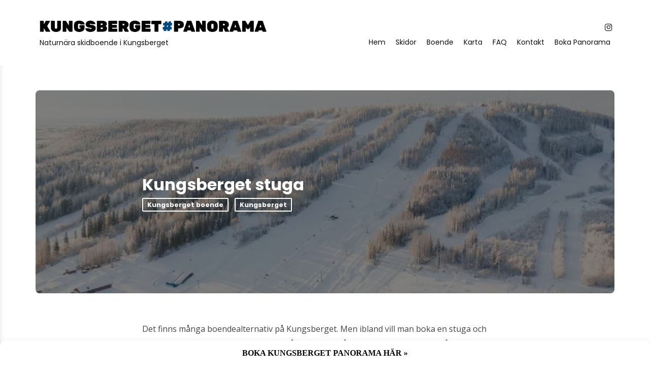

--- FILE ---
content_type: text/html; charset=UTF-8
request_url: https://kungsbergetpanorama.se/kungsberget-stuga/
body_size: 10334
content:
<!DOCTYPE html>
<html lang="sv-SE" prefix="og: https://ogp.me/ns#">
<head>
<meta charset="UTF-8" />
<!-- Mobile Specific Metas -->
<meta name="viewport" content="width=device-width, initial-scale=1, maximum-scale=5">
<style>img:is([sizes="auto" i], [sizes^="auto," i]) { contain-intrinsic-size: 3000px 1500px }</style>
<!-- Search Engine Optimization by Rank Math - https://s.rankmath.com/home -->
<title>Kungsberget stuga - Kungsberget Panorama</title>
<meta name="description" content="Det finns många boendealternativ på Kungsberget. Men ibland vill man boka en stuga och slippa eventuella ljud och störningar från grannar. Då är dessa"/>
<meta name="robots" content="follow, index, max-snippet:-1, max-video-preview:-1, max-image-preview:large"/>
<link rel="canonical" href="https://kungsbergetpanorama.se/kungsberget-stuga/" />
<meta property="og:locale" content="sv_SE" />
<meta property="og:type" content="article" />
<meta property="og:title" content="Kungsberget stuga - Kungsberget Panorama" />
<meta property="og:description" content="Det finns många boendealternativ på Kungsberget. Men ibland vill man boka en stuga och slippa eventuella ljud och störningar från grannar. Då är dessa" />
<meta property="og:url" content="https://kungsbergetpanorama.se/kungsberget-stuga/" />
<meta property="og:site_name" content="Kungsberget Panorama" />
<meta property="article:tag" content="Boende" />
<meta property="article:tag" content="Kungsberget" />
<meta property="article:tag" content="Stuga" />
<meta property="article:section" content="Kungsberget boende" />
<meta property="og:updated_time" content="2022-11-23T17:19:51+01:00" />
<meta property="og:image" content="https://kungsbergetpanorama.se/wp-content/uploads/2022/10/kungsberget_backe.jpg" />
<meta property="og:image:secure_url" content="https://kungsbergetpanorama.se/wp-content/uploads/2022/10/kungsberget_backe.jpg" />
<meta property="og:image:width" content="960" />
<meta property="og:image:height" content="640" />
<meta property="og:image:alt" content="Kungsberget stuga" />
<meta property="og:image:type" content="image/jpeg" />
<meta property="article:published_time" content="2022-11-23T17:19:50+01:00" />
<meta property="article:modified_time" content="2022-11-23T17:19:51+01:00" />
<meta name="twitter:card" content="summary_large_image" />
<meta name="twitter:title" content="Kungsberget stuga - Kungsberget Panorama" />
<meta name="twitter:description" content="Det finns många boendealternativ på Kungsberget. Men ibland vill man boka en stuga och slippa eventuella ljud och störningar från grannar. Då är dessa" />
<meta name="twitter:site" content="@panorama_kung" />
<meta name="twitter:creator" content="@panorama_kung" />
<meta name="twitter:image" content="https://kungsbergetpanorama.se/wp-content/uploads/2022/10/kungsberget_backe.jpg" />
<meta name="twitter:label1" content="Written by" />
<meta name="twitter:data1" content="Kungsberget Panorama" />
<meta name="twitter:label2" content="Time to read" />
<meta name="twitter:data2" content="Less than a minute" />
<script type="application/ld+json" class="rank-math-schema">{"@context":"https://schema.org","@graph":[{"@type":["SkiResort","Organization"],"@id":"https://kungsbergetpanorama.se/#organization","name":"Kungsberget Panorama","url":"https://kungsbergetpanorama.se","email":"info@kungsbergetpanorama.se","logo":{"@type":"ImageObject","@id":"https://kungsbergetpanorama.se/#logo","url":"https://kungsbergetpanorama.se/wp-content/uploads/2022/10/kp_org_logo.png","contentUrl":"https://kungsbergetpanorama.se/wp-content/uploads/2022/10/kp_org_logo.png","caption":"Kungsberget Panorama","inLanguage":"sv-SE","width":"754","height":"171"},"openingHours":["Monday,Tuesday,Wednesday,Thursday,Friday,Saturday,Sunday 09:00-17:00"],"image":{"@id":"https://kungsbergetpanorama.se/#logo"}},{"@type":"WebSite","@id":"https://kungsbergetpanorama.se/#website","url":"https://kungsbergetpanorama.se","name":"Kungsberget Panorama","publisher":{"@id":"https://kungsbergetpanorama.se/#organization"},"inLanguage":"sv-SE"},{"@type":"ImageObject","@id":"https://kungsbergetpanorama.se/wp-content/uploads/2022/10/kungsberget_backe.jpg","url":"https://kungsbergetpanorama.se/wp-content/uploads/2022/10/kungsberget_backe.jpg","width":"960","height":"640","inLanguage":"sv-SE"},{"@type":"WebPage","@id":"https://kungsbergetpanorama.se/kungsberget-stuga/#webpage","url":"https://kungsbergetpanorama.se/kungsberget-stuga/","name":"Kungsberget stuga - Kungsberget Panorama","datePublished":"2022-11-23T17:19:50+01:00","dateModified":"2022-11-23T17:19:51+01:00","isPartOf":{"@id":"https://kungsbergetpanorama.se/#website"},"primaryImageOfPage":{"@id":"https://kungsbergetpanorama.se/wp-content/uploads/2022/10/kungsberget_backe.jpg"},"inLanguage":"sv-SE"},{"@type":"Person","@id":"https://kungsbergetpanorama.se/author/kungsberget-panorama/","name":"Kungsberget Panorama","url":"https://kungsbergetpanorama.se/author/kungsberget-panorama/","image":{"@type":"ImageObject","@id":"https://secure.gravatar.com/avatar/4311a50a0ba234dd56f1aae51c4402bbc530d7bf11521db7946cc0d24113a174?s=96&amp;d=mm&amp;r=g","url":"https://secure.gravatar.com/avatar/4311a50a0ba234dd56f1aae51c4402bbc530d7bf11521db7946cc0d24113a174?s=96&amp;d=mm&amp;r=g","caption":"Kungsberget Panorama","inLanguage":"sv-SE"},"sameAs":["https://kungsbergetpanorama.se"],"worksFor":{"@id":"https://kungsbergetpanorama.se/#organization"}},{"@type":"BlogPosting","headline":"Kungsberget stuga - Kungsberget Panorama","datePublished":"2022-11-23T17:19:50+01:00","dateModified":"2022-11-23T17:19:51+01:00","articleSection":"Kungsberget, Kungsberget boende","author":{"@id":"https://kungsbergetpanorama.se/author/kungsberget-panorama/"},"publisher":{"@id":"https://kungsbergetpanorama.se/#organization"},"description":"Det finns m\u00e5nga boendealternativ p\u00e5 Kungsberget. Men ibland vill man boka en stuga och slippa eventuella ljud och st\u00f6rningar fr\u00e5n grannar. D\u00e5 \u00e4r dessa","name":"Kungsberget stuga - Kungsberget Panorama","@id":"https://kungsbergetpanorama.se/kungsberget-stuga/#richSnippet","isPartOf":{"@id":"https://kungsbergetpanorama.se/kungsberget-stuga/#webpage"},"image":{"@id":"https://kungsbergetpanorama.se/wp-content/uploads/2022/10/kungsberget_backe.jpg"},"inLanguage":"sv-SE","mainEntityOfPage":{"@id":"https://kungsbergetpanorama.se/kungsberget-stuga/#webpage"}}]}</script>
<!-- /Rank Math WordPress SEO plugin -->
<link rel='dns-prefetch' href='//www.googletagmanager.com' />
<link rel='dns-prefetch' href='//fonts.googleapis.com' />
<link rel='dns-prefetch' href='//pagead2.googlesyndication.com' />
<link rel="alternate" type="application/rss+xml" title="Kungsberget Panorama &raquo; Webbflöde" href="https://kungsbergetpanorama.se/feed/" />
<link rel="alternate" type="application/rss+xml" title="Kungsberget Panorama &raquo; Kommentarsflöde" href="https://kungsbergetpanorama.se/comments/feed/" />
<script type="text/javascript">
/* <![CDATA[ */
window._wpemojiSettings = {"baseUrl":"https:\/\/s.w.org\/images\/core\/emoji\/16.0.1\/72x72\/","ext":".png","svgUrl":"https:\/\/s.w.org\/images\/core\/emoji\/16.0.1\/svg\/","svgExt":".svg","source":{"concatemoji":"https:\/\/kungsbergetpanorama.se\/wp-includes\/js\/wp-emoji-release.min.js?ver=6.8.2"}};
/*! This file is auto-generated */
!function(s,n){var o,i,e;function c(e){try{var t={supportTests:e,timestamp:(new Date).valueOf()};sessionStorage.setItem(o,JSON.stringify(t))}catch(e){}}function p(e,t,n){e.clearRect(0,0,e.canvas.width,e.canvas.height),e.fillText(t,0,0);var t=new Uint32Array(e.getImageData(0,0,e.canvas.width,e.canvas.height).data),a=(e.clearRect(0,0,e.canvas.width,e.canvas.height),e.fillText(n,0,0),new Uint32Array(e.getImageData(0,0,e.canvas.width,e.canvas.height).data));return t.every(function(e,t){return e===a[t]})}function u(e,t){e.clearRect(0,0,e.canvas.width,e.canvas.height),e.fillText(t,0,0);for(var n=e.getImageData(16,16,1,1),a=0;a<n.data.length;a++)if(0!==n.data[a])return!1;return!0}function f(e,t,n,a){switch(t){case"flag":return n(e,"\ud83c\udff3\ufe0f\u200d\u26a7\ufe0f","\ud83c\udff3\ufe0f\u200b\u26a7\ufe0f")?!1:!n(e,"\ud83c\udde8\ud83c\uddf6","\ud83c\udde8\u200b\ud83c\uddf6")&&!n(e,"\ud83c\udff4\udb40\udc67\udb40\udc62\udb40\udc65\udb40\udc6e\udb40\udc67\udb40\udc7f","\ud83c\udff4\u200b\udb40\udc67\u200b\udb40\udc62\u200b\udb40\udc65\u200b\udb40\udc6e\u200b\udb40\udc67\u200b\udb40\udc7f");case"emoji":return!a(e,"\ud83e\udedf")}return!1}function g(e,t,n,a){var r="undefined"!=typeof WorkerGlobalScope&&self instanceof WorkerGlobalScope?new OffscreenCanvas(300,150):s.createElement("canvas"),o=r.getContext("2d",{willReadFrequently:!0}),i=(o.textBaseline="top",o.font="600 32px Arial",{});return e.forEach(function(e){i[e]=t(o,e,n,a)}),i}function t(e){var t=s.createElement("script");t.src=e,t.defer=!0,s.head.appendChild(t)}"undefined"!=typeof Promise&&(o="wpEmojiSettingsSupports",i=["flag","emoji"],n.supports={everything:!0,everythingExceptFlag:!0},e=new Promise(function(e){s.addEventListener("DOMContentLoaded",e,{once:!0})}),new Promise(function(t){var n=function(){try{var e=JSON.parse(sessionStorage.getItem(o));if("object"==typeof e&&"number"==typeof e.timestamp&&(new Date).valueOf()<e.timestamp+604800&&"object"==typeof e.supportTests)return e.supportTests}catch(e){}return null}();if(!n){if("undefined"!=typeof Worker&&"undefined"!=typeof OffscreenCanvas&&"undefined"!=typeof URL&&URL.createObjectURL&&"undefined"!=typeof Blob)try{var e="postMessage("+g.toString()+"("+[JSON.stringify(i),f.toString(),p.toString(),u.toString()].join(",")+"));",a=new Blob([e],{type:"text/javascript"}),r=new Worker(URL.createObjectURL(a),{name:"wpTestEmojiSupports"});return void(r.onmessage=function(e){c(n=e.data),r.terminate(),t(n)})}catch(e){}c(n=g(i,f,p,u))}t(n)}).then(function(e){for(var t in e)n.supports[t]=e[t],n.supports.everything=n.supports.everything&&n.supports[t],"flag"!==t&&(n.supports.everythingExceptFlag=n.supports.everythingExceptFlag&&n.supports[t]);n.supports.everythingExceptFlag=n.supports.everythingExceptFlag&&!n.supports.flag,n.DOMReady=!1,n.readyCallback=function(){n.DOMReady=!0}}).then(function(){return e}).then(function(){var e;n.supports.everything||(n.readyCallback(),(e=n.source||{}).concatemoji?t(e.concatemoji):e.wpemoji&&e.twemoji&&(t(e.twemoji),t(e.wpemoji)))}))}((window,document),window._wpemojiSettings);
/* ]]> */
</script>
<style id='wp-emoji-styles-inline-css' type='text/css'>
img.wp-smiley, img.emoji {
display: inline !important;
border: none !important;
box-shadow: none !important;
height: 1em !important;
width: 1em !important;
margin: 0 0.07em !important;
vertical-align: -0.1em !important;
background: none !important;
padding: 0 !important;
}
</style>
<!-- <link rel='stylesheet' id='wp-block-library-css' href='https://kungsbergetpanorama.se/wp-includes/css/dist/block-library/style.min.css?ver=6.8.2' type='text/css' media='all' /> -->
<link rel="stylesheet" type="text/css" href="//kungsbergetpanorama.se/wp-content/cache/wpfc-minified/2muuv1ww/6kmiq.css" media="all"/>
<style id='classic-theme-styles-inline-css' type='text/css'>
/*! This file is auto-generated */
.wp-block-button__link{color:#fff;background-color:#32373c;border-radius:9999px;box-shadow:none;text-decoration:none;padding:calc(.667em + 2px) calc(1.333em + 2px);font-size:1.125em}.wp-block-file__button{background:#32373c;color:#fff;text-decoration:none}
</style>
<style id='global-styles-inline-css' type='text/css'>
:root{--wp--preset--aspect-ratio--square: 1;--wp--preset--aspect-ratio--4-3: 4/3;--wp--preset--aspect-ratio--3-4: 3/4;--wp--preset--aspect-ratio--3-2: 3/2;--wp--preset--aspect-ratio--2-3: 2/3;--wp--preset--aspect-ratio--16-9: 16/9;--wp--preset--aspect-ratio--9-16: 9/16;--wp--preset--color--black: #000000;--wp--preset--color--cyan-bluish-gray: #abb8c3;--wp--preset--color--white: #ffffff;--wp--preset--color--pale-pink: #f78da7;--wp--preset--color--vivid-red: #cf2e2e;--wp--preset--color--luminous-vivid-orange: #ff6900;--wp--preset--color--luminous-vivid-amber: #fcb900;--wp--preset--color--light-green-cyan: #7bdcb5;--wp--preset--color--vivid-green-cyan: #00d084;--wp--preset--color--pale-cyan-blue: #8ed1fc;--wp--preset--color--vivid-cyan-blue: #0693e3;--wp--preset--color--vivid-purple: #9b51e0;--wp--preset--gradient--vivid-cyan-blue-to-vivid-purple: linear-gradient(135deg,rgba(6,147,227,1) 0%,rgb(155,81,224) 100%);--wp--preset--gradient--light-green-cyan-to-vivid-green-cyan: linear-gradient(135deg,rgb(122,220,180) 0%,rgb(0,208,130) 100%);--wp--preset--gradient--luminous-vivid-amber-to-luminous-vivid-orange: linear-gradient(135deg,rgba(252,185,0,1) 0%,rgba(255,105,0,1) 100%);--wp--preset--gradient--luminous-vivid-orange-to-vivid-red: linear-gradient(135deg,rgba(255,105,0,1) 0%,rgb(207,46,46) 100%);--wp--preset--gradient--very-light-gray-to-cyan-bluish-gray: linear-gradient(135deg,rgb(238,238,238) 0%,rgb(169,184,195) 100%);--wp--preset--gradient--cool-to-warm-spectrum: linear-gradient(135deg,rgb(74,234,220) 0%,rgb(151,120,209) 20%,rgb(207,42,186) 40%,rgb(238,44,130) 60%,rgb(251,105,98) 80%,rgb(254,248,76) 100%);--wp--preset--gradient--blush-light-purple: linear-gradient(135deg,rgb(255,206,236) 0%,rgb(152,150,240) 100%);--wp--preset--gradient--blush-bordeaux: linear-gradient(135deg,rgb(254,205,165) 0%,rgb(254,45,45) 50%,rgb(107,0,62) 100%);--wp--preset--gradient--luminous-dusk: linear-gradient(135deg,rgb(255,203,112) 0%,rgb(199,81,192) 50%,rgb(65,88,208) 100%);--wp--preset--gradient--pale-ocean: linear-gradient(135deg,rgb(255,245,203) 0%,rgb(182,227,212) 50%,rgb(51,167,181) 100%);--wp--preset--gradient--electric-grass: linear-gradient(135deg,rgb(202,248,128) 0%,rgb(113,206,126) 100%);--wp--preset--gradient--midnight: linear-gradient(135deg,rgb(2,3,129) 0%,rgb(40,116,252) 100%);--wp--preset--font-size--small: 13px;--wp--preset--font-size--medium: 20px;--wp--preset--font-size--large: 36px;--wp--preset--font-size--x-large: 42px;--wp--preset--spacing--20: 0.44rem;--wp--preset--spacing--30: 0.67rem;--wp--preset--spacing--40: 1rem;--wp--preset--spacing--50: 1.5rem;--wp--preset--spacing--60: 2.25rem;--wp--preset--spacing--70: 3.38rem;--wp--preset--spacing--80: 5.06rem;--wp--preset--shadow--natural: 6px 6px 9px rgba(0, 0, 0, 0.2);--wp--preset--shadow--deep: 12px 12px 50px rgba(0, 0, 0, 0.4);--wp--preset--shadow--sharp: 6px 6px 0px rgba(0, 0, 0, 0.2);--wp--preset--shadow--outlined: 6px 6px 0px -3px rgba(255, 255, 255, 1), 6px 6px rgba(0, 0, 0, 1);--wp--preset--shadow--crisp: 6px 6px 0px rgba(0, 0, 0, 1);}:where(.is-layout-flex){gap: 0.5em;}:where(.is-layout-grid){gap: 0.5em;}body .is-layout-flex{display: flex;}.is-layout-flex{flex-wrap: wrap;align-items: center;}.is-layout-flex > :is(*, div){margin: 0;}body .is-layout-grid{display: grid;}.is-layout-grid > :is(*, div){margin: 0;}:where(.wp-block-columns.is-layout-flex){gap: 2em;}:where(.wp-block-columns.is-layout-grid){gap: 2em;}:where(.wp-block-post-template.is-layout-flex){gap: 1.25em;}:where(.wp-block-post-template.is-layout-grid){gap: 1.25em;}.has-black-color{color: var(--wp--preset--color--black) !important;}.has-cyan-bluish-gray-color{color: var(--wp--preset--color--cyan-bluish-gray) !important;}.has-white-color{color: var(--wp--preset--color--white) !important;}.has-pale-pink-color{color: var(--wp--preset--color--pale-pink) !important;}.has-vivid-red-color{color: var(--wp--preset--color--vivid-red) !important;}.has-luminous-vivid-orange-color{color: var(--wp--preset--color--luminous-vivid-orange) !important;}.has-luminous-vivid-amber-color{color: var(--wp--preset--color--luminous-vivid-amber) !important;}.has-light-green-cyan-color{color: var(--wp--preset--color--light-green-cyan) !important;}.has-vivid-green-cyan-color{color: var(--wp--preset--color--vivid-green-cyan) !important;}.has-pale-cyan-blue-color{color: var(--wp--preset--color--pale-cyan-blue) !important;}.has-vivid-cyan-blue-color{color: var(--wp--preset--color--vivid-cyan-blue) !important;}.has-vivid-purple-color{color: var(--wp--preset--color--vivid-purple) !important;}.has-black-background-color{background-color: var(--wp--preset--color--black) !important;}.has-cyan-bluish-gray-background-color{background-color: var(--wp--preset--color--cyan-bluish-gray) !important;}.has-white-background-color{background-color: var(--wp--preset--color--white) !important;}.has-pale-pink-background-color{background-color: var(--wp--preset--color--pale-pink) !important;}.has-vivid-red-background-color{background-color: var(--wp--preset--color--vivid-red) !important;}.has-luminous-vivid-orange-background-color{background-color: var(--wp--preset--color--luminous-vivid-orange) !important;}.has-luminous-vivid-amber-background-color{background-color: var(--wp--preset--color--luminous-vivid-amber) !important;}.has-light-green-cyan-background-color{background-color: var(--wp--preset--color--light-green-cyan) !important;}.has-vivid-green-cyan-background-color{background-color: var(--wp--preset--color--vivid-green-cyan) !important;}.has-pale-cyan-blue-background-color{background-color: var(--wp--preset--color--pale-cyan-blue) !important;}.has-vivid-cyan-blue-background-color{background-color: var(--wp--preset--color--vivid-cyan-blue) !important;}.has-vivid-purple-background-color{background-color: var(--wp--preset--color--vivid-purple) !important;}.has-black-border-color{border-color: var(--wp--preset--color--black) !important;}.has-cyan-bluish-gray-border-color{border-color: var(--wp--preset--color--cyan-bluish-gray) !important;}.has-white-border-color{border-color: var(--wp--preset--color--white) !important;}.has-pale-pink-border-color{border-color: var(--wp--preset--color--pale-pink) !important;}.has-vivid-red-border-color{border-color: var(--wp--preset--color--vivid-red) !important;}.has-luminous-vivid-orange-border-color{border-color: var(--wp--preset--color--luminous-vivid-orange) !important;}.has-luminous-vivid-amber-border-color{border-color: var(--wp--preset--color--luminous-vivid-amber) !important;}.has-light-green-cyan-border-color{border-color: var(--wp--preset--color--light-green-cyan) !important;}.has-vivid-green-cyan-border-color{border-color: var(--wp--preset--color--vivid-green-cyan) !important;}.has-pale-cyan-blue-border-color{border-color: var(--wp--preset--color--pale-cyan-blue) !important;}.has-vivid-cyan-blue-border-color{border-color: var(--wp--preset--color--vivid-cyan-blue) !important;}.has-vivid-purple-border-color{border-color: var(--wp--preset--color--vivid-purple) !important;}.has-vivid-cyan-blue-to-vivid-purple-gradient-background{background: var(--wp--preset--gradient--vivid-cyan-blue-to-vivid-purple) !important;}.has-light-green-cyan-to-vivid-green-cyan-gradient-background{background: var(--wp--preset--gradient--light-green-cyan-to-vivid-green-cyan) !important;}.has-luminous-vivid-amber-to-luminous-vivid-orange-gradient-background{background: var(--wp--preset--gradient--luminous-vivid-amber-to-luminous-vivid-orange) !important;}.has-luminous-vivid-orange-to-vivid-red-gradient-background{background: var(--wp--preset--gradient--luminous-vivid-orange-to-vivid-red) !important;}.has-very-light-gray-to-cyan-bluish-gray-gradient-background{background: var(--wp--preset--gradient--very-light-gray-to-cyan-bluish-gray) !important;}.has-cool-to-warm-spectrum-gradient-background{background: var(--wp--preset--gradient--cool-to-warm-spectrum) !important;}.has-blush-light-purple-gradient-background{background: var(--wp--preset--gradient--blush-light-purple) !important;}.has-blush-bordeaux-gradient-background{background: var(--wp--preset--gradient--blush-bordeaux) !important;}.has-luminous-dusk-gradient-background{background: var(--wp--preset--gradient--luminous-dusk) !important;}.has-pale-ocean-gradient-background{background: var(--wp--preset--gradient--pale-ocean) !important;}.has-electric-grass-gradient-background{background: var(--wp--preset--gradient--electric-grass) !important;}.has-midnight-gradient-background{background: var(--wp--preset--gradient--midnight) !important;}.has-small-font-size{font-size: var(--wp--preset--font-size--small) !important;}.has-medium-font-size{font-size: var(--wp--preset--font-size--medium) !important;}.has-large-font-size{font-size: var(--wp--preset--font-size--large) !important;}.has-x-large-font-size{font-size: var(--wp--preset--font-size--x-large) !important;}
:where(.wp-block-post-template.is-layout-flex){gap: 1.25em;}:where(.wp-block-post-template.is-layout-grid){gap: 1.25em;}
:where(.wp-block-columns.is-layout-flex){gap: 2em;}:where(.wp-block-columns.is-layout-grid){gap: 2em;}
:root :where(.wp-block-pullquote){font-size: 1.5em;line-height: 1.6;}
</style>
<!-- <link rel='stylesheet' id='rosetta-style-css' href='https://kungsbergetpanorama.se/wp-content/themes/rosetta/style.css?ver=1.3' type='text/css' media='all' /> -->
<link rel="stylesheet" type="text/css" href="//kungsbergetpanorama.se/wp-content/cache/wpfc-minified/6vm84hw4/6kmiq.css" media="all"/>
<style id='rosetta-style-inline-css' type='text/css'>
#fl-drawer-icon { display: none; }
:root {
--fl-body-font-size: 16px;
--fl-body-font: "Open Sans", "Helvetica Neue",Helvetica,sans-serif;
--fl-headings-font: "Poppins", "Helvetica Neue",Helvetica,sans-serif;;
--fl-headings-font-weight: 700;
--fl-accent-color: #004a7f;
--fl-body-background: #ffffff;
--fl-body-color: #444444;
--fl-headings-color: #111111;
--fl-box-color: #111111;
--fl-box-background: #f5f5f5;
--fl-button-background: #111111;
--fl-header-background: #ffffff;
--fl-header-color: #111111;
--fl-submenu-background: #ffffff;
--fl-submenu-color: #111111;
--fl-input-background: #f5f5f5;
}
</style>
<!-- <link rel='stylesheet' id='rosetta-child-style-css' href='https://kungsbergetpanorama.se/wp-content/themes/kungsberget-panorama/style.css?ver=1.0' type='text/css' media='all' /> -->
<!-- <link rel='stylesheet' id='bootstrap-icons-css' href='https://kungsbergetpanorama.se/wp-content/themes/rosetta/css/bootstrap-icons.css?ver=1.8.1' type='text/css' media='all' /> -->
<!-- <link rel='stylesheet' id='owl-carousel-css' href='https://kungsbergetpanorama.se/wp-content/themes/rosetta/css/owl.carousel.min.css?ver=2.3.4' type='text/css' media='all' /> -->
<link rel="stylesheet" type="text/css" href="//kungsbergetpanorama.se/wp-content/cache/wpfc-minified/qutwfx1u/6kmiq.css" media="all"/>
<link rel='stylesheet' id='rosetta-google-fonts-css' href='https://fonts.googleapis.com/css2?family=Poppins:ital,wght@0,400;0,700;1,400;1,700&#038;family=Open+Sans:ital,wght@0,400;0,700;1,400;1,700&#038;display=swap' type='text/css' media='all' />
<script src='//kungsbergetpanorama.se/wp-content/cache/wpfc-minified/8w28g28b/6kmiq.js' type="text/javascript"></script>
<!-- <script type="text/javascript" src="https://kungsbergetpanorama.se/wp-includes/js/jquery/jquery.min.js?ver=3.7.1" id="jquery-core-js"></script> -->
<!-- <script type="text/javascript" src="https://kungsbergetpanorama.se/wp-includes/js/jquery/jquery-migrate.min.js?ver=3.4.1" id="jquery-migrate-js"></script> -->
<!-- <script type="text/javascript" src="https://kungsbergetpanorama.se/wp-content/themes/rosetta/js/owl.carousel.min.js?ver=2.3.4" id="owl-carousel-js"></script> -->
<script type="text/javascript" id="rosetta-script-js-extra">
/* <![CDATA[ */
var rosetta = {"ajaxurl":"https:\/\/kungsbergetpanorama.se\/wp-admin\/admin-ajax.php","query_vars":"{\"page\":\"\",\"name\":\"kungsberget-stuga\"}","layout":"grid","thumb_size":"rosetta_medium","ajax_end":"<div class=\"fl-ajax-end\">Sorry, No More Posts to Load!<\/div>"};
/* ]]> */
</script>
<script src='//kungsbergetpanorama.se/wp-content/cache/wpfc-minified/7vffzz75/6kmiq.js' type="text/javascript"></script>
<!-- <script type="text/javascript" src="https://kungsbergetpanorama.se/wp-content/themes/rosetta/js/rosetta.js?ver=1.3" id="rosetta-script-js"></script> -->
<!-- Kodblock för ”Google Analytics” tillagt av Site Kit -->
<script type="text/javascript" src="https://www.googletagmanager.com/gtag/js?id=UA-120267953-6" id="google_gtagjs-js" async></script>
<script type="text/javascript" id="google_gtagjs-js-after">
/* <![CDATA[ */
window.dataLayer = window.dataLayer || [];function gtag(){dataLayer.push(arguments);}
gtag('set', 'linker', {"domains":["kungsbergetpanorama.se"]} );
gtag("js", new Date());
gtag("set", "developer_id.dZTNiMT", true);
gtag("config", "UA-120267953-6", {"anonymize_ip":true});
gtag("config", "G-1M83R8L9EB");
/* ]]> */
</script>
<!-- Avslut av kodblock för ”Google Analytics” tillagt av Site Kit -->
<link rel="https://api.w.org/" href="https://kungsbergetpanorama.se/wp-json/" /><link rel="alternate" title="JSON" type="application/json" href="https://kungsbergetpanorama.se/wp-json/wp/v2/posts/4337" /><link rel="EditURI" type="application/rsd+xml" title="RSD" href="https://kungsbergetpanorama.se/xmlrpc.php?rsd" />
<meta name="generator" content="WordPress 6.8.2" />
<link rel='shortlink' href='https://kungsbergetpanorama.se/?p=4337' />
<link rel="alternate" title="oEmbed (JSON)" type="application/json+oembed" href="https://kungsbergetpanorama.se/wp-json/oembed/1.0/embed?url=https%3A%2F%2Fkungsbergetpanorama.se%2Fkungsberget-stuga%2F" />
<link rel="alternate" title="oEmbed (XML)" type="text/xml+oembed" href="https://kungsbergetpanorama.se/wp-json/oembed/1.0/embed?url=https%3A%2F%2Fkungsbergetpanorama.se%2Fkungsberget-stuga%2F&#038;format=xml" />
<meta name="generator" content="Site Kit by Google 1.86.0" />
<style></style>
<!-- Kodblock för ”Google AdSense” tillagt av Site Kit -->
<meta name="google-adsense-platform-account" content="ca-host-pub-2644536267352236">
<meta name="google-adsense-platform-domain" content="sitekit.withgoogle.com">
<!-- Avslut av kodblock för ”Google AdSense” tillagt av Site Kit -->
<!-- Kodblock för ”Google AdSense” tillagt av Site Kit -->
<script type="text/javascript" async="async" src="https://pagead2.googlesyndication.com/pagead/js/adsbygoogle.js?client=ca-pub-8581946882409952" crossorigin="anonymous"></script>
<!-- Avslut av kodblock för ”Google AdSense” tillagt av Site Kit -->
<link rel="icon" href="https://kungsbergetpanorama.se/wp-content/uploads/2022/10/cropped-kp_favicon-32x32.png" sizes="32x32" />
<link rel="icon" href="https://kungsbergetpanorama.se/wp-content/uploads/2022/10/cropped-kp_favicon-192x192.png" sizes="192x192" />
<link rel="apple-touch-icon" href="https://kungsbergetpanorama.se/wp-content/uploads/2022/10/cropped-kp_favicon-180x180.png" />
<meta name="msapplication-TileImage" content="https://kungsbergetpanorama.se/wp-content/uploads/2022/10/cropped-kp_favicon-270x270.png" />
</head>
<body class="wp-singular post-template-default single single-post postid-4337 single-format-standard wp-embed-responsive wp-theme-rosetta wp-child-theme-kungsberget-panorama">
<header id="fl-header">
<div class="fl-container">
<div id="fl-drawer-icon" title="More">
<button class="icon">
<span>More</span>
</button>
<span class="text">More</span>
</div>
<div id="fl-logo">			    
<a href="https://kungsbergetpanorama.se/"  title="Kungsberget Panorama" rel="home">
<img class="light-logo" src="https://kungsbergetpanorama.se/wp-content/uploads/2022/10/kp_logo_blue.png" alt="Kungsberget Panorama">
</a>
<span>Naturnära skidboende i Kungsberget</span>			</div>
<div class="header-menu">
<div class="fl-social-icons">
<a href="https://www.instagram.com/kungsbergetpanorama/" target="_blank" title="Instagram">
<i class="bi bi-instagram"></i><span>Instagram</span>
</a>
</div>					<div id="fl-topmenu">
<div class="menu-main-menu-container"><ul id="menu-main-menu" class="menu"><li id="menu-item-3931" class="menu-item menu-item-type-custom menu-item-object-custom menu-item-3931"><a href="/">Hem</a></li>
<li id="menu-item-4248" class="menu-item menu-item-type-taxonomy menu-item-object-category menu-item-4248"><a href="https://kungsbergetpanorama.se/skidor/">Skidor</a></li>
<li id="menu-item-4171" class="menu-item menu-item-type-taxonomy menu-item-object-category current-post-ancestor current-menu-parent current-post-parent menu-item-4171"><a href="https://kungsbergetpanorama.se/boende/">Boende</a></li>
<li id="menu-item-4170" class="menu-item menu-item-type-taxonomy menu-item-object-category menu-item-4170"><a href="https://kungsbergetpanorama.se/karta/">Karta</a></li>
<li id="menu-item-4244" class="menu-item menu-item-type-post_type menu-item-object-page menu-item-4244"><a href="https://kungsbergetpanorama.se/kungsberget-fragor-och-svar/">FAQ</a></li>
<li id="menu-item-4089" class="menu-item menu-item-type-post_type menu-item-object-page menu-item-4089"><a href="https://kungsbergetpanorama.se/kontakt/">Kontakt</a></li>
<li id="menu-item-4179" class="menu-item menu-item-type-custom menu-item-object-custom menu-item-4179"><a href="https://bit.ly/kungsbergetpanorama24">Boka Panorama</a></li>
</ul></div>					</div>
</div>
</div>
</header>
<div class="fl-header-replace"></div>
<div id="fl-drawer">
<div class="mobile-content">
<div class="fl-widget mobile-menu">
<div class="menu-main-menu-container"><ul id="menu-main-menu-1" class="menu"><li class="menu-item menu-item-type-custom menu-item-object-custom menu-item-3931"><a href="/">Hem</a></li>
<li class="menu-item menu-item-type-taxonomy menu-item-object-category menu-item-4248"><a href="https://kungsbergetpanorama.se/skidor/">Skidor</a></li>
<li class="menu-item menu-item-type-taxonomy menu-item-object-category current-post-ancestor current-menu-parent current-post-parent menu-item-4171"><a href="https://kungsbergetpanorama.se/boende/">Boende</a></li>
<li class="menu-item menu-item-type-taxonomy menu-item-object-category menu-item-4170"><a href="https://kungsbergetpanorama.se/karta/">Karta</a></li>
<li class="menu-item menu-item-type-post_type menu-item-object-page menu-item-4244"><a href="https://kungsbergetpanorama.se/kungsberget-fragor-och-svar/">FAQ</a></li>
<li class="menu-item menu-item-type-post_type menu-item-object-page menu-item-4089"><a href="https://kungsbergetpanorama.se/kontakt/">Kontakt</a></li>
<li class="menu-item menu-item-type-custom menu-item-object-custom menu-item-4179"><a href="https://bit.ly/kungsbergetpanorama24">Boka Panorama</a></li>
</ul></div>				</div>
<div class="fl-widget mobile-socials"><h3 class="fl-widget-title">Follow</h3><div class="fl-social-icons">
<a href="https://www.instagram.com/kungsbergetpanorama/" target="_blank" title="Instagram">
<i class="bi bi-instagram"></i><span>Instagram</span>
</a>
</div></div>		</div>
</div>
<div id="fl-overlay">
</div>
<div class="fl-container fl-box img-bg" style="background-image: url(https://kungsbergetpanorama.se/wp-content/uploads/2022/10/kungsberget_backe.jpg);">
<div class="head">
<h1 class="title">Kungsberget stuga</h1> 
</div>
<div class="meta-wrap">
<div class="fl-category"><a href="https://kungsbergetpanorama.se/boende/" rel="category tag">Kungsberget boende</a> <a href="https://kungsbergetpanorama.se/kungsberget/" rel="category tag">Kungsberget</a></div>
<div class="fl-meta">
</div>
</div>
</div>
<div class="fl-container">
<article id="post-4337" class="fl-post-content post-4337 post type-post status-publish format-standard has-post-thumbnail hentry category-boende category-kungsberget tag-boende tag-kungsberget tag-stuga">
<div class="clearfix">
<p>Det finns många boendealternativ på Kungsberget. Men ibland vill man boka en stuga och slippa eventuella ljud och störningar från grannar. Då är dessa stugalternativ på Kungsberget toppen. Här nämns några av alternativen som är mer likt stugor.</p>
<h3 class="wp-block-heading">Kungsstugorna</h3>
<figure class="wp-block-image size-large"><img fetchpriority="high" decoding="async" width="1024" height="767" src="https://kungsbergetpanorama.se/wp-content/uploads/2022/11/kungsstugorna-1024x767.jpg" alt="Kungsberget stugor" class="wp-image-4340" srcset="https://kungsbergetpanorama.se/wp-content/uploads/2022/11/kungsstugorna-1024x767.jpg 1024w, https://kungsbergetpanorama.se/wp-content/uploads/2022/11/kungsstugorna-300x225.jpg 300w, https://kungsbergetpanorama.se/wp-content/uploads/2022/11/kungsstugorna-768x576.jpg 768w, https://kungsbergetpanorama.se/wp-content/uploads/2022/11/kungsstugorna-1536x1151.jpg 1536w, https://kungsbergetpanorama.se/wp-content/uploads/2022/11/kungsstugorna-2048x1535.jpg 2048w, https://kungsbergetpanorama.se/wp-content/uploads/2022/11/kungsstugorna-550x412.jpg 550w" sizes="(max-width: 1024px) 100vw, 1024px" /><figcaption class="wp-element-caption">Kungsstugorna &#8211; egen familjestuga på Kungsberget</figcaption></figure>
<p>Mysiga stugor med sex bäddar perfekt för en familj på 38 kvm. De ligger bredvid en av de större parkeringarna. Här får du en mer privat stuga för dig din familj utan störande grannar. </p>
<h3 class="wp-block-heading">Björnstugorna</h3>
<figure class="wp-block-image size-large"><img decoding="async" width="1024" height="576" src="https://kungsbergetpanorama.se/wp-content/uploads/2022/11/bjornstugorna-1024x576.jpg" alt="" class="wp-image-4341" srcset="https://kungsbergetpanorama.se/wp-content/uploads/2022/11/bjornstugorna-1024x576.jpg 1024w, https://kungsbergetpanorama.se/wp-content/uploads/2022/11/bjornstugorna-300x169.jpg 300w, https://kungsbergetpanorama.se/wp-content/uploads/2022/11/bjornstugorna-768x432.jpg 768w, https://kungsbergetpanorama.se/wp-content/uploads/2022/11/bjornstugorna-1140x640.jpg 1140w, https://kungsbergetpanorama.se/wp-content/uploads/2022/11/bjornstugorna-550x309.jpg 550w, https://kungsbergetpanorama.se/wp-content/uploads/2022/11/bjornstugorna.jpg 1334w" sizes="(max-width: 1024px) 100vw, 1024px" /><figcaption class="wp-element-caption">Björnstugorna &#8211; ett av Kungsbergets fina stugor</figcaption></figure>
<p>Dessa ligger precis i anslutning till Björnbuseland (10 meter till pist) och passar perfekt för småbarnsfamiljen. Stugan är på 38 kvm med 6 bäddar och öppen planlösning.</p>
</div>
<div class="fl-tags">
<span class="tag">Ämnen</span>
<a href="https://kungsbergetpanorama.se/tag/boende/" rel="tag">Boende</a><span class="seprator">/</span><a href="https://kungsbergetpanorama.se/tag/kungsberget/" rel="tag">Kungsberget</a><span class="seprator">/</span><a href="https://kungsbergetpanorama.se/tag/stuga/" rel="tag">Stuga</a>			</div>
<div class="fl-sharing">
<span class="fl-stories">Share</span>
<a class="twitter" href="https://twitter.com/home?status=Kungsberget+stuga-https://kungsbergetpanorama.se/kungsberget-stuga/" title="Tweet This!" target="_blank" rel="noreferrer">
<i class="bi bi-twitter"></i>
<span>Twitter</span>
</a>
<a class="facebook" href="https://www.facebook.com/sharer.php?u=https://kungsbergetpanorama.se/kungsberget-stuga/" title="Share on Facebook" target="_blank" rel="noreferrer">
<i class="bi bi-facebook"></i>
<span>Facebook</span>
</a>
<a class="linkedin" href="https://www.linkedin.com/sharing/share-offsite/?url=https://kungsbergetpanorama.se/kungsberget-stuga/" title="Share on LinkedIn" target="_blank" rel="noreferrer">
<i class="bi bi-linkedin"></i>
<span>LinkedIn</span>
</a>
<a class="pinterest" href="https://pinterest.com/pin/create/button/?url=https://kungsbergetpanorama.se/kungsberget-stuga/&amp;media=https://kungsbergetpanorama.se/wp-content/uploads/2022/10/kungsberget_backe.jpg" title="Pin this!" target="_blank" rel="noreferrer">
<i class="bi bi-pinterest"></i>
<span>Pinterest</span>
</a>
<a class="reddit" href="http://www.reddit.com/submit?url=https://kungsbergetpanorama.se/kungsberget-stuga/&amp;title=Kungsberget+stuga" title="Share on Reddit" target="_blank" rel="noreferrer">
<i class="bi bi-reddit"></i>
<span>Reddit</span>
</a>
</div>
</article>
</div>
<div id="fl-prev-next" class="fl-container">
<article class="prev item">
<a class="fl-picture img-bg" href="https://kungsbergetpanorama.se/kungsberget-panorama-24/" style="background-image: url(https://kungsbergetpanorama.se/wp-content/uploads/2022/10/interior_1-150x150.jpg);">
<span class="letter">K</span>
</a>
<div class="content">
<span class="meta">Tidigare artikel</span>
<h4 class="title">
<a href="https://kungsbergetpanorama.se/kungsberget-panorama-24/">
Kungsberget Panorama 24						</a>
</h4>
</div>
</article>
<article class="next item">
<a class="fl-picture img-bg" href="https://kungsbergetpanorama.se/kungsberget-ser-okning-av-bokningar/" style="background-image: url(https://kungsbergetpanorama.se/wp-content/uploads/2022/12/kungsberget_sno_bokning-150x150.jpg);">
<span class="letter">K</span>
</a>
<div class="content">
<span class="meta">Nästa artikel</span>
<h4 class="title">
<a href="https://kungsbergetpanorama.se/kungsberget-ser-okning-av-bokningar/">
Kungsberget ser ökning av bokningar av boende						</a>
</h4>
</div>
</article>
</div>
<div id="fl-related" class="fl-container">
<div class="fl-grid col-3 fl-letterbox">
<span class="fl-stories">Du kanske även gillar</span>
<div class="fl-loop-posts">
<article class="fl-post img-bg post-4641 post type-post status-publish format-standard has-post-thumbnail hentry category-skidor tag-kungsberget">
<span class="letter">5</span>
<div class="post-header">
<h2 class="title"><a href="https://kungsbergetpanorama.se/5-skidorter-i-sverige-du-inte-far-missa/">5 Skidorter i Sverige du inte får missa</a></h2> 
<div class="meta-wrap">
<div class="fl-category"><a href="https://kungsbergetpanorama.se/skidor/" rel="category tag">Kungsberget skidor</a></div>
<div class="fl-meta">
</div>
</div>
</div>
<div class="fl-picture">
<a href="https://kungsbergetpanorama.se/5-skidorter-i-sverige-du-inte-far-missa/">
<img width="550" height="310" src="https://kungsbergetpanorama.se/wp-content/uploads/2024/11/skidakning-550x310.jpg" class="attachment-rosetta_medium size-rosetta_medium wp-post-image" alt="" decoding="async" srcset="https://kungsbergetpanorama.se/wp-content/uploads/2024/11/skidakning-550x310.jpg 550w, https://kungsbergetpanorama.se/wp-content/uploads/2024/11/skidakning-1140x640.jpg 1140w" sizes="(max-width: 550px) 100vw, 550px" />5 Skidorter i Sverige du inte får missa            </a>
</div>
</article><article class="fl-post img-bg post-4326 post type-post status-publish format-standard has-post-thumbnail hentry category-kungsberget category-boende tag-boende tag-panorama tag-rabatkod tag-rabatt">
<span class="letter">K</span>
<div class="post-header">
<h2 class="title"><a href="https://kungsbergetpanorama.se/kungsberget-panorama-24/">Kungsberget Panorama 24</a></h2> 
<div class="meta-wrap">
<div class="fl-category"><a href="https://kungsbergetpanorama.se/kungsberget/" rel="category tag">Kungsberget</a> <a href="https://kungsbergetpanorama.se/boende/" rel="category tag">Kungsberget boende</a></div>
<div class="fl-meta">
</div>
</div>
</div>
<div class="fl-picture">
<a href="https://kungsbergetpanorama.se/kungsberget-panorama-24/">
<img width="550" height="310" src="https://kungsbergetpanorama.se/wp-content/uploads/2022/10/interior_1-550x310.jpg" class="attachment-rosetta_medium size-rosetta_medium wp-post-image" alt="Kungsberget rabattkod" decoding="async" loading="lazy" srcset="https://kungsbergetpanorama.se/wp-content/uploads/2022/10/interior_1-550x310.jpg 550w, https://kungsbergetpanorama.se/wp-content/uploads/2022/10/interior_1-1140x640.jpg 1140w" sizes="auto, (max-width: 550px) 100vw, 550px" />Kungsberget Panorama 24            </a>
</div>
</article><article class="fl-post img-bg post-4321 post type-post status-publish format-standard has-post-thumbnail hentry category-kungsberget category-skidsemester tag-kungsberget tag-resa tag-skidakning tag-skidsemester">
<span class="letter">P</span>
<div class="post-header">
<h2 class="title"><a href="https://kungsbergetpanorama.se/packlista-for-skidsemester-pa-kungsberget/">Packlista för skidsemester på Kungsberget</a></h2> 
<div class="meta-wrap">
<div class="fl-category"><a href="https://kungsbergetpanorama.se/kungsberget/" rel="category tag">Kungsberget</a> <a href="https://kungsbergetpanorama.se/skidsemester/" rel="category tag">Skidsemester</a></div>
<div class="fl-meta">
</div>
</div>
</div>
<div class="fl-picture">
<a href="https://kungsbergetpanorama.se/packlista-for-skidsemester-pa-kungsberget/">
<img width="550" height="310" src="https://kungsbergetpanorama.se/wp-content/uploads/2022/11/skidsemester_packlista-550x310.jpg" class="attachment-rosetta_medium size-rosetta_medium wp-post-image" alt="skidsemester packlista kungsberget" decoding="async" loading="lazy" srcset="https://kungsbergetpanorama.se/wp-content/uploads/2022/11/skidsemester_packlista-550x310.jpg 550w, https://kungsbergetpanorama.se/wp-content/uploads/2022/11/skidsemester_packlista-1140x640.jpg 1140w" sizes="auto, (max-width: 550px) 100vw, 550px" />Packlista för skidsemester på Kungsberget            </a>
</div>
</article><article class="fl-post img-bg post-4316 post type-post status-publish format-standard has-post-thumbnail hentry category-kungsberget category-skidor tag-kungsberget tag-resa tag-skidakning">
<span class="letter">K</span>
<div class="post-header">
<h2 class="title"><a href="https://kungsbergetpanorama.se/kungsberget-buss-fran-stockholm/">Kungsberget buss från Stockholm</a></h2> 
<div class="meta-wrap">
<div class="fl-category"><a href="https://kungsbergetpanorama.se/kungsberget/" rel="category tag">Kungsberget</a> <a href="https://kungsbergetpanorama.se/skidor/" rel="category tag">Kungsberget skidor</a></div>
<div class="fl-meta">
</div>
</div>
</div>
<div class="fl-picture">
<a href="https://kungsbergetpanorama.se/kungsberget-buss-fran-stockholm/">
<img width="550" height="310" src="https://kungsbergetpanorama.se/wp-content/uploads/2022/10/kungsberget_buss-550x310.jpg" class="attachment-rosetta_medium size-rosetta_medium wp-post-image" alt="kungsberget buss" decoding="async" loading="lazy" srcset="https://kungsbergetpanorama.se/wp-content/uploads/2022/10/kungsberget_buss-550x310.jpg 550w, https://kungsbergetpanorama.se/wp-content/uploads/2022/10/kungsberget_buss-1140x640.jpg 1140w" sizes="auto, (max-width: 550px) 100vw, 550px" />Kungsberget buss från Stockholm            </a>
</div>
</article><article class="fl-post img-bg post-4308 post type-post status-publish format-standard has-post-thumbnail hentry category-kungsberget category-skidor tag-fallhojd tag-kungsberget tag-skidakning tag-skidor">
<span class="letter">K</span>
<div class="post-header">
<h2 class="title"><a href="https://kungsbergetpanorama.se/kungsberget-fallhojd/">Kungsberget fallhöjd</a></h2> 
<div class="meta-wrap">
<div class="fl-category"><a href="https://kungsbergetpanorama.se/kungsberget/" rel="category tag">Kungsberget</a> <a href="https://kungsbergetpanorama.se/skidor/" rel="category tag">Kungsberget skidor</a></div>
<div class="fl-meta">
</div>
</div>
</div>
<div class="fl-picture">
<a href="https://kungsbergetpanorama.se/kungsberget-fallhojd/">
<img width="550" height="310" src="https://kungsbergetpanorama.se/wp-content/uploads/2022/10/are_fallhojd-550x310.jpg" class="attachment-rosetta_medium size-rosetta_medium wp-post-image" alt="åre fallhöjd" decoding="async" loading="lazy" srcset="https://kungsbergetpanorama.se/wp-content/uploads/2022/10/are_fallhojd-550x310.jpg 550w, https://kungsbergetpanorama.se/wp-content/uploads/2022/10/are_fallhojd-1140x640.jpg 1140w" sizes="auto, (max-width: 550px) 100vw, 550px" />Kungsberget fallhöjd            </a>
</div>
</article><article class="fl-post img-bg post-4292 post type-post status-publish format-standard has-post-thumbnail hentry category-kungsberget category-karta tag-kungsberget tag-webbkamera">
<span class="letter">K</span>
<div class="post-header">
<h2 class="title"><a href="https://kungsbergetpanorama.se/kungsberget-webcam/">Kungsberget webcam / webbkamera</a></h2> 
<div class="meta-wrap">
<div class="fl-category"><a href="https://kungsbergetpanorama.se/kungsberget/" rel="category tag">Kungsberget</a> <a href="https://kungsbergetpanorama.se/karta/" rel="category tag">Kungsberget karta</a></div>
<div class="fl-meta">
</div>
</div>
</div>
<div class="fl-picture">
<a href="https://kungsbergetpanorama.se/kungsberget-webcam/">
<img width="550" height="310" src="https://kungsbergetpanorama.se/wp-content/uploads/2022/10/kungsberget_webcam-550x310.jpg" class="attachment-rosetta_medium size-rosetta_medium wp-post-image" alt="kungsberget webcam webbkamera" decoding="async" loading="lazy" />Kungsberget webcam / webbkamera            </a>
</div>
</article>					</div>
</div>
</div>
    <!-- Footer -->
<footer id="fl-footer" class="fl-container">
<h1>Kungsberget Panorama</h1>
<p>Välkomment till Kungsberget Panorama där vi delar all viktig information som du behöver inför skidsemestern på Kungsberget. Hitta information om boende, skidåkning, pistkartor m,m. inför din vistelse.</p>
<p>Kungsberget är en skidort belägen i Gästrikland i Sverige. Den ligger i Gävleborgs län, nära Grängesberg, och är den närmsta skidorten från Stockholm och Mälardalen. Kungsberget är känt för sina breda och välpreparerade pister, och det finns möjlighet att åka skidor både för nybörjare och mer erfarna skidåkare. Orten har också ett omfattande aktivitetsutbud, inklusive skridskor, pulkåkning, långfärdsskridskor och skotersafari. Det finns många olika boendealternativ, inklusive hotell, stugor och lägenheter, samt en rad restauranger och caféer. Kungsberget är en populär skidort under både vintersäsongen och sommaren, när det finns möjlighet att vandra, cykla och njuta av den vackra naturen i området.</p>
© 2025 Kungsberget Panorama.     </footer>
<!-- End Document -->
<script type="speculationrules">
{"prefetch":[{"source":"document","where":{"and":[{"href_matches":"\/*"},{"not":{"href_matches":["\/wp-*.php","\/wp-admin\/*","\/wp-content\/uploads\/*","\/wp-content\/*","\/wp-content\/plugins\/*","\/wp-content\/themes\/kungsberget-panorama\/*","\/wp-content\/themes\/rosetta\/*","\/*\\?(.+)"]}},{"not":{"selector_matches":"a[rel~=\"nofollow\"]"}},{"not":{"selector_matches":".no-prefetch, .no-prefetch a"}}]},"eagerness":"conservative"}]}
</script>
<a href='https://bit.ly/kungsbergetpanorama24' class='link_option' target='_blank'> <div id='rg-book'>Boka Kungsberget Panorama här » </div></a>
<style type="text/css">
#rg-book {
position: fixed;
transform: rotate(0deg);
right: 0px;
width: 100%;
height: auto;
text-align: center;
padding:10px;
border-top-left-radius: 10px;
border-top-right-radius: 10px;
z-index: 9999999;
bottom: 0%;
background: #ffffff;
color: #000000!important;
box-shadow: 0 10px 20px rgba(0,0,0,0.19), 0 6px 6px rgba(0,0,0,0.23);
}
.link_option{
color: #000000;
text-transform:uppercase;
font-size:16px;
font-weight:700;
font-family:Verdana;
}
@media screen and (max-width:767px) {
#rg-book {
position: fixed;
transform: none;
right: inherit;
left: inherit;
width: 100%;
margin:0 auto;
height: auto;
text-align: center;
padding: 10px;
border-top-left-radius: 10px;
border-top-right-radius: 10px;
z-index: 9999999;
bottom: 0;
background: #ffffff;
}
.link_option {
text-transform:uppercase;
font-size:16px;
font-weight:700;
}
}
</style>
</body>
</html><!-- WP Fastest Cache file was created in 0.22512292861938 seconds, on 07-08-25 11:01:03 --><!-- via php -->

--- FILE ---
content_type: text/html; charset=utf-8
request_url: https://www.google.com/recaptcha/api2/aframe
body_size: 267
content:
<!DOCTYPE HTML><html><head><meta http-equiv="content-type" content="text/html; charset=UTF-8"></head><body><script nonce="i_hATBsuyMy-bRKG2EbIkQ">/** Anti-fraud and anti-abuse applications only. See google.com/recaptcha */ try{var clients={'sodar':'https://pagead2.googlesyndication.com/pagead/sodar?'};window.addEventListener("message",function(a){try{if(a.source===window.parent){var b=JSON.parse(a.data);var c=clients[b['id']];if(c){var d=document.createElement('img');d.src=c+b['params']+'&rc='+(localStorage.getItem("rc::a")?sessionStorage.getItem("rc::b"):"");window.document.body.appendChild(d);sessionStorage.setItem("rc::e",parseInt(sessionStorage.getItem("rc::e")||0)+1);localStorage.setItem("rc::h",'1769012595316');}}}catch(b){}});window.parent.postMessage("_grecaptcha_ready", "*");}catch(b){}</script></body></html>

--- FILE ---
content_type: text/css
request_url: https://kungsbergetpanorama.se/wp-content/cache/wpfc-minified/6vm84hw4/6kmiq.css
body_size: 9726
content:
* {
-webkit-box-sizing: border-box;
-moz-box-sizing: border-box;
box-sizing: border-box;
} html, body, div, span, applet, object, iframe,
h1, h2, h3, h4, h5, h6, p, blockquote, pre,
a, abbr, acronym, address, big, cite, code,
del, dfn, em, img, ins, kbd, q, s, samp,
small, strike, strong, sub, sup, tt, var,
b, u, i, center,
dl, dt, dd, ol, ul, li,
fieldset, form, label, legend,
table, caption, tbody, tfoot, thead, tr, th, td,
article, aside, canvas, details, embed, 
figure, figcaption, footer, header, hgroup, 
menu, nav, output, ruby, section, summary,
time, mark, audio, video {
margin: 0;
padding: 0;
border: 0;
font-size: 100%;
font: inherit;
vertical-align: baseline;
} article, aside, details, figcaption, figure, 
footer, header, hgroup, menu, nav, section { display: block; }
:focus { outline: 0; }
input[type=submit] { -webkit-appearance: none; }
html,
body {
width: 100%;
height: 100%;
}
html { font-size: var(--fl-body-font-size); } 
body {
position: relative;
background-color: var(--fl-body-background);
color: var(--fl-body-color);
font-family: var(--fl-body-font);
font-size: 1rem;
font-weight: normal;
line-height: 1.85;
background-repeat: repeat-x;
background-size: cover;
background-attachment: fixed;
background-position: top center;
-moz-osx-font-smoothing: grayscale;
-webkit-font-smoothing: antialiased;
}
::-moz-selection {
background-color: var(--fl-body-color);
color: var(--fl-body-background);
}
::selection {
background-color: var(--fl-body-color);
color: var(--fl-body-background);
}
ol, ul { list-style: none; }
input[type=text]::-ms-clear { display: none; }
sup {
font-size: .85rem;
vertical-align: super;
}
sub {
font-size: .85rem;
vertical-align: sub;
}
strong { font-weight: 700; }
em { font-style: italic; }
p:empty { display: none; }
hr {
border: none;
border-top: 2px dotted;
opacity: 0.2;
height: 2px;
margin: 0 auto;
width: 100%;
}
a {
text-decoration: none;
color: var(--fl-accent-color);
-webkit-transition: color .2s ease, background .2s ease;
-moz-transition: color .2s ease, background .2s ease;
-ms-transition: color .2s ease, background .2s ease;
-o-transition: color .2s ease, background .2s ease;
transition: color .2s ease, background .2s ease;
}
a:hover,
a:focus { background-color: rgba(128,128,128,0.1); } blockquote,
q {
position: relative;
display: block;
margin-top: 56px;
margin-bottom: 32px;
padding: 48px 0 32px;
font-size: 1.5rem;
border: none;
box-shadow: none;
font-family: var(--fl-headings-font);
border-top: 2px solid var(--fl-accent-color);
border-bottom: 2px solid rgba(128,128,128,0.1);
}
blockquote:before,
q:before {
overflow: hidden;
display: block;
font-family: bootstrap-icons;
content: "\f6b0";
position: absolute;
left: 50%;
top: -28px;
margin-left: -28px;
background-color: var(--fl-accent-color);
border-radius: 50%;
color: #fff;
font-size: 2rem;
width: 56px;
line-height: 56px;
text-align: center;
z-index: 0;
}
blockquote p,
q p { margin-bottom: 16px; }
blockquote cite, q cite, pre cite {
position: relative;
display: block;
font-size: 1rem;
padding-left: 32px;
}
blockquote cite:before,
q cite:before,
pre cite:before {
content: "";
margin-left: -32px;
position: absolute;
width: 24px;
height: 2px;
top: 50%;
transform: translateY(-50%);
background-color: var(--fl-accent-color);
} table, dl {
margin-bottom: 32px;
width: 100%;    
border: 2px solid rgba(128,128,128,0.1);
}
table thead, dt {
font-weight: bold;
background-color: rgba(128,128,128,0.1);
}
table th, table td, dt, dd {
padding: 8px;
border: 1px solid rgba(128,128,128,0.1);
} pre, address, code {
display: block;
position: relative;
padding: 24px 24px 24px 64px;
margin-bottom: 2em;
overflow: auto;
border-radius: 4px;
max-width: 100%;
white-space: nowrap;
background-color: rgba(128,128,128,0.1);
}
address:before,
code:before {
display: block;
overflow: hidden;
font-family: bootstrap-icons;
position: absolute;
left: 0;
top: 0;
bottom: 0;
padding: 16px 8px 8px;
background-color: rgba(128,128,128,0.1);
font-size: 1.75rem;
color: var(--fl-accent-color);
z-index: 1;
}
address:before{ content: "\f3e7"; }
code:before{ content: "\f2c8"; }
pre { padding: 24px; }
fieldset {
margin: 16px 0;
padding: 16px;
border: 2px solid rgba(128,128,128,0.1);
}
legend {
font-size: 1.2rem;
font-weight: 700;
padding: 0 16px;
} input,
textarea,
select,
button { font-family: var(--fl-body-font); }
input[type="text"],
input[type="email"],
input[type="password"],
input[type="number"],
input[type="tel"],
input[type="search"],
textarea,
select {
border: none;
background-color: var(--fl-input-background);
color: var(--fl-body-color);
border-radius: 4px;
padding: 8px;
width: 100%;
margin: 0;
outline: none;
box-shadow: none;
-webkit-box-sizing: border-box;
-moz-box-sizing: border-box;
box-sizing: border-box;
-webkit-transition: all 0.2s ease;
-moz-transition: all 0.2s ease;
-o-transition: all 0.2s ease;
transition: all 0.2s ease;
} input[type="radio"],
input[type="checkbox"] {
width: 24px;
height: 24px;
border-radius: 4px;
margin-right: 8px;
cursor: pointer;
display: inline-block;
vertical-align: bottom !important;
background-repeat: no-repeat;
background-position: center;
background-color: var(--fl-input-background);
color: var(--fl-body-color);
border: 2px solid rgba(128,128,128,0.2);
-webkit-appearance: none;
-moz-appearance: none;
appearance: none;
-webkit-print-color-adjust: exact;
}
input[type="radio"] { border-radius: 50%; }
input[type="checkbox"]:checked,
input[type="radio"]:checked {
background-image: url("data:image/svg+xml,%3csvg xmlns='http://www.w3.org/2000/svg' viewBox='0 0 20 20'%3e%3cpath fill='none' stroke='%23fff' stroke-linecap='round' stroke-linejoin='round' stroke-width='3' d='M6 10l3 3l6-6'/%3e%3c/svg%3e");
background-color: var(--fl-accent-color);
border-color: var(--fl-accent-color);
}
input[type="radio"]:checked { background-image: url("data:image/svg+xml,%3csvg xmlns='http://www.w3.org/2000/svg' viewBox='-4 -4 8 8'%3e%3ccircle r='2' fill='%23fff'/%3e%3c/svg%3e"); }
.form-allowed-tags { display:block; }
input[type="submit"],
button,
.button {
padding: 12px 20px;
font-size: 0.875rem;
color: #ffffff;
border-radius: 4px;
box-shadow: none;
outline: none;
font-family: var(--fl-headings-font);
font-weight: var(--fl-headings-font-weight);
background-color: var(--fl-button-background);
border: none;
cursor: pointer;
-webkit-transition: all 0.2s ease;
-moz-transition: all 0.2s ease;
-o-transition: all 0.2s ease;
transition: all 0.2s ease;
}
input[type="submit"]:hover,
button:hover,
.button:hover {
background-color: var(--fl-accent-color);
color: #ffffff;
} .wp-block-image { margin: 0 0 2em; }
.wp-block-image .alignleft { margin: 0.5em 2em 0.5em 0; }
.wp-block-image .alignright { margin: 0.5em 0 0.5em 2em; } .wp-block-button { margin-bottom: 2em; }
.wp-block-button__link { background-color: var(--fl-button-background); }
.wp-block-button__link:hover { background-color: var(--fl-accent-color); }
.is-style-outline>.wp-block-button__link:not(.has-text-color),
.wp-block-button__link.is-style-outline:not(.has-text-color) { color: var(--fl-button-background); }
.is-style-outline>.wp-block-button__link:not(.has-text-color):hover,
.wp-block-button__link.is-style-outline:not(.has-text-color):hover { color: var(--fl-accent-color); }
.wp-block-button.is-style-squared .wp-block-button__link { border-radius: 0; } .wp-block-cover,
.wp-block-cover-image { margin-bottom: 2em; }
.wp-block-cover-image h1:not(.has-text-color),
.wp-block-cover-image h2:not(.has-text-color),
.wp-block-cover-image h3:not(.has-text-color),
.wp-block-cover-image h4:not(.has-text-color),
.wp-block-cover-image h5:not(.has-text-color),
.wp-block-cover-image h6:not(.has-text-color),
.wp-block-cover-image p:not(.has-text-color),
.wp-block-cover h1:not(.has-text-color),
.wp-block-cover h2:not(.has-text-color),
.wp-block-cover h3:not(.has-text-color),
.wp-block-cover h4:not(.has-text-color),
.wp-block-cover h5:not(.has-text-color),
.wp-block-cover h6:not(.has-text-color),
.wp-block-cover p:not(.has-text-color) { color: #ffffff; } .fl-post-content .wp-block-gallery { margin-bottom: 2em; }
.fl-post-content ul.blocks-gallery-grid {
padding: 0;
margin: 0;
}
.wp-block-gallery figcaption { text-align: center; }
.blocks-gallery-grid .blocks-gallery-image figcaption:before,
.blocks-gallery-grid .blocks-gallery-item figcaption:before,
.wp-block-gallery .blocks-gallery-image figcaption:before,
.wp-block-gallery .blocks-gallery-item figcaption:before,
.wp-block-gallery.has-nested-images figure.wp-block-image figcaption:before { display: none; } .wp-block-columns { margin-bottom: 2em; } .wp-block-quote.is-large,
.wp-block-quote.is-style-large {
margin-bottom: 2em;
padding: 48px 0 32px;
}
.wp-block-quote.is-large cite,
.wp-block-quote.is-style-large cite {
direction: rtl;
padding-left: 0;
padding-right: 32px;
}
.wp-block-quote.is-large cite:before,
.wp-block-quote.is-style-large cite:before {
margin-left: 0;
margin-right: -32px;
}
.wp-block-pullquote {
padding: 0;
margin-bottom: 2em;
}
.wp-block-pullquote.has-background { padding: 5em 0 3em; }
.wp-block-pullquote blockquote { margin: auto; } .fl-post-content .wp-block-archives,
.fl-post-content .wp-block-latest-comments,
.fl-post-content .wp-block-latest-posts,
.fl-post-content .wp-block-categories,
.fl-post-content .wp-block-rss {
margin-left: 0;
list-style: none;
}
.fl-post-content .wp-block-archives a,
.fl-post-content .wp-block-latest-comments a,
.fl-post-content .wp-block-latest-posts a,
.fl-post-content .wp-block-categories a,
.fl-post-content .wp-block-rss a { color: var(--fl-body-color); }
.fl-post-content .wp-block-archives a:hover,
.fl-post-content .wp-block-latest-comments a:hover,
.fl-post-content .wp-block-latest-posts a:hover,
.fl-post-content .wp-block-categories a:hover,
.fl-post-content .wp-block-rss a:hover { color: var(--fl-accent-color); }
.fl-post-content .wp-block-search,
.fl-post-content .wp-block-calendar,
.fl-post-content .wp-block-categories,
.fl-post-content .wp-block-archives-dropdown { margin-bottom: 2em; }
.wp-block-search__inside-wrapper {
border-radius: 4px;
overflow: hidden;
}
.wp-block-search .wp-block-search__button {
margin-left: 0;
background-color: var(--fl-button-background);
color: #ffffff;
border: none;
border-radius: 0;
padding: 8px 24px;
}
.wp-block-search .wp-block-search__button:hover { background-color: var(--fl-accent-color); }
.wp-block-search.wp-block-search__button-inside .wp-block-search__inside-wrapper .wp-block-search__button { padding: 8px; }
.wp-block-search .wp-block-search__button svg { fill: #ffffff; }
.wp-block-search.wp-block-search__button-inside .wp-block-search__inside-wrapper { border: 2px solid rgba(128,128,128,0.1); }
.wp-block-latest-posts__post-author,
.wp-block-latest-posts__post-date,
.wp-block-latest-comments__comment-date { opacity: 0.7; }
.wp-block-calendar table { border-collapse: inherit; }
.wp-block-calendar table th { background-color: rgba(128,128,128,0.1); }
.wp-block-calendar tbody td,
.wp-block-calendar th { border: 1px solid rgba(128,128,128,0.1); }
.wp-block-loginout {
padding: 16px;
border: 2px solid rgba(128,128,128,0.1);
}
.wp-block-loginout p { margin-bottom: 8px; }
.wp-block-social-links,
.wp-block-social-links.has-normal-icon-size { justify-content: center; }
.wp-block-social-links .wp-social-link.wp-social-link.wp-social-link { padding: 0; }
.wp-block-social-links .wp-block-social-link .wp-block-social-link-anchor svg { fill: #ffffff; }
.wp-block-latest-posts li a { font-weight: var(--fl-headings-font-weight); }
.wp-block-latest-posts__post-excerpt {
margin-top: 8px;
margin-bottom: 0;
font-size: .9rem;
}
.wp-block-latest-posts__featured-image { margin-bottom: 8px; }
.wp-block-latest-posts__featured-image img {
line-height: 0;
border-radius: 50%;
border: 2px solid rgba(128,128,128,0.1);
} .wp-block-media-text { margin-bottom: 2em; }
pre code {
padding: 0 0 0 40px;
margin-bottom: 0;
}
pre code:before {
left: 0;
top: 0;
}
.wp-block-table.is-style-stripes { margin-bottom: 2em; }
.wp-block-separator {
border-top: 2px dotted;
border-bottom: none;
}
.wp-block-separator.is-style-dots {
border-top: none;
opacity: 0.4;
}
.wp-block-separator.is-style-dots:before {
font-size: 3em;
letter-spacing: 24px;
padding-left: 24px;
} .wp-block-image figcaption,
.wp-block-gallery figcaption,
.wp-block-embed figcaption,
.wp-caption .wp-caption-text,
.entry-caption,
.gallery-caption {
position: relative;
font-size: 0.875em;
padding-left: 24px;
line-height: 1.5;
}
.wp-block-image figcaption:before,
.wp-block-gallery figcaption:before,
.wp-block-embed figcaption:before,
.wp-caption .wp-caption-text:before,
.entry-caption:before,
.gallery-caption:before {
content: "";
margin-left: -24px;
position: absolute;
width: 16px;
height: 2px;
top: 50%;
transform: translateY(-50%);
background-color: var(--fl-accent-color);
}
.aligncenter figcaption { text-align: center; } .alignleft {
float: left;
margin: 0.5em 2em 0.5em 0;
}
.alignright {
float: right;
margin: 0.5em 0 0.5em 2em;
}
.alignwide {
width: 1140px;
margin-right: -210px;
margin-left: -210px;
}
.alignfull {
width: calc(100vw - 32px);
margin-left: calc(50% + 16px - 50vw);
margin-right: calc(50% + 16px - 50vw);
}
.aligncenter {
display: block;
margin-left: auto;
margin-right: auto;
}
@media only screen and (max-width: 1188px) {
.alignwide {
width: calc(100vw - 48px);
margin-left: calc(50% + 24px - 50vw);
margin-right: calc(50% + 24px - 50vw);
}
}
@media only screen and (max-width: 768px) {
.alignwide,
.alignfull {
width: calc(100vw - 32px);
margin-left: calc(50% + 16px - 50vw);
margin-right: calc(50% + 16px - 50vw);
}
} img,
.wp-caption {
height: auto;
max-width: 100%;
}
.wp-post-image {
display: block;
margin: 0 auto;
} embed,
iframe,
object,
video { max-width: 100%; } form.post-password-form p {
display: flex;
flex-flow: row wrap;
align-items: flex-end;
}
form.post-password-form label { flex: 1; }
form.post-password-form input[type=password] { padding: 12px; }
form.post-password-form input[type=submit] { line-height: 1.4; }
.screen-reader-text {
clip: rect(1px,1px,1px,1px);
height: 1px;
overflow: hidden;
position: absolute;
width: 1px;
word-wrap: normal;
}
#wpadminbar { position: fixed !important; }  h1 {font-size: 2rem;}
h2 {font-size: 1.73rem;}
h3 {font-size: 1.44rem;}
h4 {font-size: 1.2rem;}
h5 {font-size: 1.1rem;}
h6 {font-size: 1rem;}
h1, h2, h3, h4, h5, h6 {
line-height: 1.5;
margin-bottom: 1.38rem;
font-family: var(--fl-headings-font);
font-weight: var(--fl-headings-font-weight);    
word-wrap: break-word;
word-break: break-word;
color: var(--fl-headings-color);
}
p { margin-bottom: 2em; }
small { font-size: 0.75rem; }  .fl-container {
position: relative;
display: block;
width: 100%;
max-width: 1188px;
padding: 40px 24px;	
margin: 0 auto;
}
.clearfix:after {
content: "\0020";
display: block;
height: 0;
clear: both;
visibility: hidden;
}
#fl-content { margin-top: 40px; }  #fl-header {
position: fixed;    
z-index: 9999;
width: 100%;
background-color: var(--fl-header-background);
color: var(--fl-header-color);
font-family: var(--fl-headings-font);
transition: box-shadow 0.2s ease;
}
#fl-header .fl-container {
padding: 32px 24px;
display: flex;
flex-flow: row;
align-items: flex-end;
justify-content: space-between;    
transition: padding 0.2s ease; 
}
#fl-header a {
color: var(--fl-header-color);
border-radius: 4px;
}
#fl-header.fixed { box-shadow: 0 0px 9px 1px rgb(0 0 0 / 10%) !important; }
#fl-header.fixed .fl-container { padding: 16px 24px; }
#fl-header.fixed #fl-logo h1,
#fl-header.fixed #fl-logo p { font-size: 2rem; }
#fl-header.fixed #fl-logo img { max-height: 32px; }
#fl-header.fixed #fl-logo span { font-size: 0.75rem; }
.fl-header-replace {
height: 130px;
margin-bottom: 48px;
} #fl-drawer-icon {
height: 32px;
padding: 0 8px;
border-radius: 4px;
cursor: pointer;
white-space: nowrap;
}
#fl-drawer-icon .icon {
position: relative;
display: inline-block;
vertical-align: top;
width: 24px;
height: 32px;
margin-top: 0;
padding: 0;
background-color: transparent !important;
overflow: hidden;
font-size: 0;
}
#fl-drawer-icon .icon:hover { background-color: transparent !important; }
#fl-drawer-icon .icon span {
background-color: var(--fl-header-color);
display: block;
height: 2px;
margin: auto;
position: absolute;
top: 0;
bottom: 0;
left: 0;
right: 0;
}
#fl-drawer-icon .icon span:before,
#fl-drawer-icon .icon span:after {
transition-duration: .2s, .2s;
transition-delay: .2s, 0s;
content: '';
background-color: var(--fl-header-color);
display: block;
height: 2px;
position: absolute;
left: 0;
right: 0;
}
#fl-drawer-icon .icon span:before {
transition-property: top, transform;
top: -8px;
}
#fl-drawer-icon .icon span:after {
transition-property: bottom, transform;
bottom: -8px;
}
#fl-drawer-icon.active .icon span,
#fl-drawer-icon.active:hover .icon span { background-color: transparent; }
#fl-drawer-icon.active .icon span:before {
top: 0;
transform: rotate(45deg);
}
#fl-drawer-icon.active .icon span:after {
bottom: 0;
transform: rotate(-45deg);
}
#fl-drawer-icon .text {
display: inline-block; 
padding-left: 8px;     
line-height: 32px;
font-size: 1.5rem;
}
#fl-drawer-icon:hover { background-color: rgba(128,128,128,0.1); } #fl-logo {}
#fl-logo h1,
#fl-logo p {
white-space: nowrap;
font-size: 2rem;
font-weight: var(--fl-headings-font-weight);
padding: 0;
margin: 0;
line-height: 1;
transition: font-size 0.2s ease;
}
#fl-logo a {
margin: 0;
padding: 0 8px;
display: inline-block;
}
#fl-logo img {
max-height: 40px;
width: auto;
padding: 4px 0;
vertical-align: middle;
transition: all 0.2s ease;
}
#fl-logo span {
display: block;
padding: 0 8px;
font-size: .875rem;
transition: font-size 0.2s ease; 
}
#fl-logo .dark-logo { display: none; }
html[data-theme="dark"] #fl-logo .light-logo { display: none; }
html[data-theme="dark"] #fl-logo .dark-logo { display: inline-block; }
#fl-header .header-menu { text-align: right; } #fl-topmenu {}
#fl-topmenu li {
position: relative;
display: inline-block;
}
#fl-topmenu li a {
position: relative;
display: block;
font-size: 0.875rem;
padding: 0 8px;
font-family: var(--fl-headings-font);
}
#fl-topmenu li.menu-item-has-children a { padding: 0 24px 0 8px; }
#fl-topmenu li.menu-item-has-children .arrow {
position: absolute;
font-size: 0.75rem;
bottom: 0;
right: 8px;
}
#fl-topmenu li .sub-menu {
display: none;
position: absolute;
background-color: var(--fl-submenu-background);
text-align: left;
text-transform: none;
min-width: 200px;
z-index: 9800;
left: 0;
height: 0;
opacity: 0;
visibility: hidden;
border-radius: 4px;
padding: 8px;    
-webkit-box-shadow: 0 2px 6px rgba(0,0,0,.1);
-moz-box-shadow: 0 2px 6px rgba(0,0,0,.1);
box-shadow: 0 2px 6px rgba(0,0,0,.1);
}
#fl-topmenu li .sub-menu li {
display: block;
position: relative;
}
#fl-topmenu li .sub-menu li a {
position: relative;
display: block;
margin: 0;
font-weight: 400;
color: var(--fl-submenu-color);    
font-size: 0.75rem;
padding: 4px 8px;
border-radius: 4px;
white-space: nowrap;
-webkit-transition: all 0.2s ease;
-moz-transition: all 0.2s ease;
-o-transition: all 0.2s ease;
transition: all 0.2s ease;    
}
#fl-topmenu li .sub-menu li.menu-item-has-children .arrow {
transform: rotate(-90deg);
padding: 4px 0;
}
#fl-topmenu li .sub-menu li a:hover {
background-color: rgba(128,128,128,0.1);
color: var(--fl-submenu-color);
}
#fl-topmenu li:hover > .sub-menu {
display: block;
visibility: visible;
height: auto;
opacity: 1;
-webkit-transition: all 0.2s ease;
-moz-transition: all 0.2s ease;
-o-transition: all 0.2s ease;
transition: all 0.2s ease; 
}
#fl-topmenu li .sub-menu li ul {
left: 100%;
margin: 0;
top: 0;
z-index: 900;
}
#fl-topmenu li.current-menu-item > a,
#fl-topmenu li .sub-menu li.current-menu-item > a {
background-color: var(--fl-accent-color);
color: #ffffff;
}
#fl-topmenu li.current-menu-item > .arrow,
#fl-topmenu li .sub-menu li.current-menu-item > .arrow { color: #ffffff; } .fl-social-icons {
position: relative;
display: inline-block;
}
.fl-social-icons a {
display: inline-block;
font-size: .9rem;
width: 24px;
line-height: 24px;
text-align: center;
}
.fl-social-icons a span {
font-size: 0;
line-height: 0;
} #fl-topsearch {
display: inline-block;
font-size: 1rem;
line-height: 32px;
height: 32px;
width: 32px;
border-radius: 4px;
text-align: center;
cursor: pointer;
vertical-align: top;
-webkit-transition: all 0.2s ease;
-moz-transition: all 0.2s ease;
transition: all 0.2s ease;
}
#fl-topsearch .bi-x-lg { display: none; }
#fl-topsearch:hover { background-color: rgba(128,128,128,0.1); } #fl-overlay { 
display: none;   
position: fixed;
background-color: rgba(255,255,255,0.9);
top: 0;
bottom: 0;
left: 0;
right: 0;
z-index: 9900;
}
html[data-theme="dark"] #fl-overlay { background-color: rgba(24,24,24,0.9); }
#fl-overlay .fl-container {
display: flex;
height: 100%;
align-items: center;
}
.overlay-search {
display: none;
max-width: 720px;
width: 100%;
margin: 0 auto;
}
.overlay-search form {
position: relative;
display: block;
border-radius: 32px;
overflow: hidden;
line-height: 0;    
color: var(--fl-headings-color);
}
.overlay-search form:before {
position: absolute;
font-family: bootstrap-icons;
content: "\f52a";
opacity: 0.5;
left: 0;
top: 0;
font-size: 1.5rem;
line-height: 64px;
width: 64px;
text-align: center;
}
.overlay-search .searchform input[type="text"] {
border: none;
font-size: 1.2rem;
line-height: 64px;
height: 64px;
margin: 0;
padding: 0 160px 0 64px;
background-color: var(--fl-input-background);
border: none;
}
.overlay-search .searchform button {
position: absolute;
font-size: 1rem;
right: 0;
top: 0;
height: 64px;
margin: 0;
border-radius: 0;
padding: 0 40px;
}
.overlay-search .searchform button:hover { background-color: var(--fl-accent-color); }
.overlay-search .cats {
display: block;
position: relative;
margin-top: 24px;
text-align: center;
font-family: var(--fl-headings-font);
}
.overlay-search .cat-link {
display: inline-block;
font-size: .875rem;
color: var(--fl-headings-color);
padding: 0 8px;
border-radius: 4px;
}
.overlay-search .cat-link:hover { background-color: rgba(128,128,128,0.1); } #fl-header .cart-contents,
#fl-header .my-account {
position: relative;
display: inline-block;
width: 32px;  
line-height: 32px;
border-radius: 4px;
text-align: center;
font-size: 1rem;
vertical-align: top;
}
#fl-header .cart-contents:hover,
#fl-header .my-account:hover { background-color: rgba(128,128,128,0.1); }
#fl-header .cart-contents .cart-count {
position: absolute;
display: block;
width: 16px;
height: 16px;
line-height: 16px;
z-index: 1;
bottom: 0;
right: 0;
border-radius: 8px;
font-size: 0.5rem;
font-weight: var(--fl-headings-font-weight);
text-align: center;
background-color: var(--fl-accent-color);
color: #ffffff;
} .fl-theme-switch {
display: inline-block;
line-height: 32px;
height: 32px;
width: 32px;
border-radius: 4px;
text-align: center;
font-size: 1rem;
cursor: pointer;    
-webkit-transition: all 0.2s ease;
-moz-transition: all 0.2s ease;
transition: all 0.2s ease;
}
.fl-theme-switch:hover { background-color: rgba(128,128,128,0.1); }
.fl-theme-switch input { display:none; }
.fl-theme-switch .bi-sun { display: none; }
html[data-theme="dark"] .fl-theme-switch .bi-moon { display: none; }
html[data-theme="dark"] .fl-theme-switch .bi-sun { display: inline-block; }
#fl-drawer {
display: block;
background-color: var(--fl-submenu-background);
color: var(--fl-submenu-color);
max-width: 75%;
width: 360px;
padding: 32px;
top: 0;
bottom: 0;
z-index: 9990;
position:fixed;
overflow-x: hidden;
overflow-y: auto;
box-shadow: 0 0px 9px 1px rgb(0 0 0 / 10%);
-webkit-transform: translateX(-360px);
-ms-transform: translateX(-360px);
transform: translateX(-360px);
-webkit-transition: transform 0.3s ease;
-moz-transition: transform 0.3s ease;
transition: transform 0.3s ease;
}
#fl-drawer a { color: var(--fl-submenu-color); }
#fl-drawer.open {
-webkit-transform: translateX(0px);
-ms-transform: translateX(0px);
transform: translateX(0px);
}
#fl-drawer .fl-widget:last-child { margin-bottom: 16px; }
#fl-drawer .mobile-content { display: none; }
#fl-drawer .mobile-content .mobile-socials,
#fl-drawer .mobile-content .mobile-menu { display: none; }
#fl-drawer .fl-social-icons a {
font-size: 1rem;
width: 32px;
line-height: 32px;
border-radius: 8px;
}   #fl-featured {
display: block;
overflow: hidden;
height: 400px;
padding-top: 0;
padding-bottom: 0;
color: var(--fl-box-color);
}
#fl-featured .post {
width: 100%;
height: 400px;
position: relative;
overflow: hidden;
display: flex;
flex-flow: column wrap;
border-radius: 8px;    
align-items: center;
text-align: center;
justify-content: center;
background-repeat: no-repeat;
background-position: center center;
background-size: cover;
background-color: var(--fl-box-background);
}
#fl-featured .owl-stage-outer { border-radius: 8px; }
#fl-featured .post .post-header {
width: 100%;
max-width: 720px;
z-index: 3;
}
#fl-featured .post .title { margin-bottom: 16px; }
#fl-featured .post a { color: var(--fl-box-color); }
#fl-featured .post .letter {
position: absolute;
font-family: var(--fl-headings-font);
font-weight: var(--fl-headings-font-weight);
font-size: 24rem;
line-height: 24rem;
z-index: 2;
opacity: 0.15;
-moz-user-select: none;
user-select: none;
pointer-events: none;
text-transform: uppercase;
} #fl-featured.img-bg { color: #ffffff; }
#fl-featured.img-bg .post:before {
content: "";
display: block;
position: absolute;
left: 0;
right: 0;
top: 0;
bottom: 0;
z-index: 1;
background-color: rgba(0,0,0,0.5);
}
#fl-featured.img-bg .post a { color: #ffffff; } #fl-featured.carousel {
display: flex;
column-gap: 40px;
max-width: 100%;
padding: 0;
}
#fl-featured.carousel .owl-stage-outer { border-radius: 0; }
#fl-featured.carousel .post {
padding: 16px;
width: 400px;
min-width: 400px;
}
#fl-featured.carousel .post .letter {
font-size: 18rem;
line-height: 18rem;
}
#fl-featured.carousel .post .title {
font-size: 1.44rem;
margin-bottom: 8px;
}
#fl-featured.carousel .post .fl-meta .author,
#fl-featured.carousel .post .fl-meta .comment { display: none; } .owl-dots {
position: absolute;
left: 0;
right: 0;
bottom: 8px;
}
.owl-dots { text-align: center; line-height: 0; }
.owl-dots .owl-dot {
position: relative;
display: inline-block;
width: 48px;
height: 48px;
text-align: center;
}
.owl-dots .owl-dot span {
display: block;
font-size: 1.5rem;
font-family: var(--fl-headings-font);
font-weight: var(--fl-headings-font-weight);
opacity: 0.4;
}
.owl-dots .owl-dot:hover span,
.owl-dots .owl-dot.active span { opacity: 1; }
.owl-carousel .owl-nav button.owl-next,
.owl-carousel .owl-nav button.owl-prev {
position: absolute;
top: 50%;
margin-top: -32px;
padding: 0;
z-index: 5;
width: 64px;
height: 64px;
line-height: 64px;
opacity: 0.2;
text-align: center;
font-size: 5rem;
font-weight: 400;
}
.owl-carousel .owl-nav button.owl-next { right: 40px; }
.owl-carousel .owl-nav button.owl-prev { left: 40px; }
.owl-carousel .owl-nav button:hover { opacity: 1; }   .fl-stories {
position: relative;
display: block;
text-align: center;
font-size: 1.1rem;
color: var(--fl-headings-color);
font-family: var(--fl-headings-font);
font-weight: var(--fl-headings-font-weight);
}
.fl-stories .number {
display: block;
font-size: 0.9rem;
font-weight: 400;
}
.fl-stories:after{
display: block;
margin: 24px auto 72px;
content: "";
width: 64px;
height: 8px;
border-radius: 4px;
background-color: rgba(128,128,128,0.1);
}
.fl-post:after{
display: block;
margin: 72px auto;
content: "";
width: 80px;
height: 4px;
border-radius: 2px;
background-color: rgba(128,128,128,0.1);
}
.fl-post .post-header {
max-width: 720px;
margin: 0 auto;
}
.fl-post .title {
position: relative;
display: block;
margin-bottom:24px;
}
.fl-post .title a { color: var(--fl-headings-color); }
.fl-post .meta-wrap {
position: relative;
display: block;
margin-bottom:24px;
}
.fl-post .fl-excerpt {
position: relative;
display: block;
max-width: 720px;
margin: 0 auto;
}
.fl-post .fl-excerpt p { margin-bottom: 24px; } .fl-post.sticky .meta-wrap { padding-right: 24px; }
.fl-post.sticky .meta-wrap:after {
position: absolute;
right: 0;
bottom: 0;
line-height: 1.5;
font-size: 1.5rem;
font-family: bootstrap-icons;
content: "\f586";
color: var(--fl-accent-color);
}
.fl-category { display: inline-block; }
.fl-category a {
display: inline-block;
color: var(--fl-headings-color);
padding: 0 8px;
border: 2px solid;
margin-right: 8px;
border-radius: 2px;
font-size: 0.8rem;
font-family: var(--fl-headings-font);
font-weight: var(--fl-headings-font-weight);
}
.fl-category a:hover {
color: var(--fl-accent-color);
background-color: transparent;
}
html[data-theme="dark"] .fl-category a { border-color: rgba(128,128,128,0.25); }
.fl-meta { display: inline-block; }
.fl-meta .meta {
font-size: 0.8rem;
opacity: 0.7;
display: inline-block;
}
.fl-meta .meta i { margin-right: 4px; }
.fl-meta .meta a { color: var(--fl-body-color); }
.fl-meta .meta a:hover {
background-color: transparent;
border-bottom: 2px solid;
}
.fl-meta .meta:after {
content: "/";
padding: 0 8px;
}
.fl-meta .meta:last-child:after { display: none; }
.img-bg .fl-meta .meta { opacity: 0.9; }
.fl-picture {
position: relative;
display: block;
overflow: hidden;
font-size: 0;
border-radius: 8px;
max-width: 100%;
margin-bottom: 24px;
}
.fl-picture img {
width: 100%;
height: auto;
display: block;
}
.fl-read-more {
position: relative;
display: table;
padding-left: 40px;
font-family: var(--fl-headings-font);
font-weight: var(--fl-headings-font-weight);
color: var(--fl-headings-color);
transition: 0.2s;
}
.fl-read-more:before {
content: "";
left: 0;
background-color: var(--fl-headings-color);
position: absolute;
width: 32px;
height: 2px;
top: 50%;
transform: translateY(-50%);
transition: 0.2s;
}
.fl-read-more:hover,
.fl-read-more:focus {
background-color: transparent;
padding-left: 52px;
}
.fl-read-more:hover:before,
.fl-read-more:focus:before { width: 44px; } .fl-grid .fl-loop-posts {
display: flex;
flex-flow: row wrap;
align-items: flex-start;
column-gap: 56px;
}
.fl-grid .fl-post { width: calc(50% - 28px); }
.fl-grid .fl-post .title { font-size: 1.44rem; }
.fl-grid .fl-post .fl-meta .comment { display: none; } .fl-grid.col-3  .fl-loop-posts { column-gap: 36px; }
.fl-grid.col-3 .fl-post { width: calc(100%/3 - 24px); }
.fl-grid.col-3 .fl-post:after { margin: 48px auto; }
.fl-grid.col-3 .fl-post .title {
font-size: 1.2rem;
margin-bottom: 16px;
}
.fl-grid.col-3 .fl-post .fl-category a,
.fl-grid.col-3 .fl-post .fl-meta .meta { font-size: 0.7rem; }
.fl-grid.col-3 .fl-post .fl-meta .author { display: none; }
.fl-grid.col-3 .fl-post.sticky .meta-wrap:after { font-size: 1.25rem; }
.fl-grid.col-3 .fl-post .meta-wrap,
.fl-grid.col-3 .fl-post .fl-picture { margin-bottom: 16px; }
.fl-grid.col-3 .fl-post .fl-excerpt { font-size: 0.875rem; }
.fl-grid.col-3 .fl-post .fl-excerpt p { margin-bottom: 16px; } .fl-letterbox .fl-post:after { display: none; }
.fl-letterbox .fl-post {
position: relative;
overflow: hidden;
display: flex;
min-height: 240px;    
margin-bottom: 72px;
flex-flow: column;
background-color: rgba(128,128,128,0.1);
border-radius: 8px;
align-items: center;
justify-content: center;
text-align: center;
}
.fl-letterbox .fl-post .letter {
position: absolute;
font-family: var(--fl-headings-font);
font-weight: var(--fl-headings-font-weight);
font-size: 16rem;
line-height: 16rem;
z-index: 1;
opacity: 0.1;
-moz-user-select: none;
user-select: none;
pointer-events: none;
text-transform: uppercase;
}
.fl-letterbox .fl-post .post-header {
z-index: 2;    
padding: 0 16px;
}
.fl-letterbox .fl-post .title { margin-bottom: 8px !important; }
.fl-letterbox .fl-post .meta-wrap { margin-bottom: 0 !important; }
.fl-letterbox .fl-post.sticky .meta-wrap { padding-right: 0; }
.fl-letterbox .fl-post.sticky .meta-wrap:after {
display: inline-block;
position: relative;
left: auto;
right: auto;
bottom: auto;
margin-left: 8px;
} .fl-letterbox .fl-post.img-bg,
.fl-letterbox .fl-post.img-bg a { color: #ffffff !important; }
.fl-letterbox .fl-post.img-bg:before {
content: "";
display: block;
position: absolute;
background-color: rgba(0,0,0,0.5);
left: 0;
right: 0;
top: 0;
bottom: 0;
z-index: 1;
}
.fl-letterbox .fl-post.img-bg .post-header { position: absolute; }
.fl-letterbox .fl-post.img-bg .fl-picture {
position: relative;
flex: 1;
display: flex;
width: 100%;
margin-bottom: 0;
z-index: 0;
}
.fl-letterbox .fl-post.img-bg .fl-picture a {
flex: 1;
display: flex;
}
.fl-letterbox .fl-post.img-bg .fl-picture a img {
flex: 1;
object-fit: cover;
object-position: center;
}
.fl-grid.col-3.fl-letterbox .fl-post { margin-bottom: 48px; } .fl-flexmasonry {
display: block;
overflow: hidden;
position: relative;
}
.fl-flexmasonry .fl-loop-posts {
flex-flow: column wrap;
column-gap: 0 !important;
align-content: space-between;
}
.fl-flexmasonry .fl-post:nth-child(2n+1) { order: 1; }
.fl-flexmasonry .fl-post:nth-child(2n) { order: 2; } .fl-flexmasonry.col-3 .fl-post:nth-child(3n+1) { order: 1; }
.fl-flexmasonry.col-3 .fl-post:nth-child(3n+2) { order: 2; }
.fl-flexmasonry.col-3 .fl-post:nth-child(3n) { order: 3; } .fl-flexmasonry .fl-loop-posts:before,
.fl-flexmasonry.col-3 .fl-loop-posts:after {
content: "";
flex-basis: 100%;
width: 0;
order: 2;
}  #fl-drawer a.wp-block-button__link,
.widget a.wp-block-button__link { color: #ffffff; } .fl-widget,
.widget {
display: block;
position: relative;
font-size: .875rem;
margin-bottom: 40px;
}
.fl-widget-title,
.widgettitle {
display: block;
font-size: 1.2rem;
margin-bottom: 16px;
}
#fl-drawer .fl-widget-title,
#fl-drawer h1,
#fl-drawer h2,
#fl-drawer h3,
#fl-drawer h4,
#fl-drawer h5,
#fl-drawer h6 { color: var(--fl-submenu-color); } .fl-widget ul li,
.widget ul li {
position: relative;
display: block;
border-bottom: 1px dotted rgba(128,128,128,0.1);
padding: 8px 0;
}
.fl-widget ul li ul,
.widget ul li ul {
margin-top: 8px;
padding-left: 32px;
}
.fl-widget ul li a,
.widget ul li a { font-weight: var(--fl-headings-font-weight); }
.fl-widget ul li ul li a,
.widget ul li ul li a { font-weight: 400; }
.fl-widget ul li ul li:last-child,
.widget ul li ul li:last-child { border-bottom: none; }
.fl-widget p:last-child,
.fl-widget table:last-child,
.widget p:last-child,
.widget table:last-child { margin-bottom: 0; }
.fl-widget .wp-block-image,
.fl-widget .wp-block-embed { margin-bottom: 0; } .fl-widget ul.menu li,
.widget ul.menu li {
display: flex;
flex-flow: row wrap;
align-items: center;
padding: 0;
border-bottom: none;
}
.fl-widget ul.menu li ul.sub-menu,
.widget ul.menu li ul.sub-menu {
width: 100%;
display: none;
margin-top: 0;
}
.fl-widget ul.menu li a,
.widget ul.menu li a {
flex: 1;
font-family: var(--fl-headings-font);
padding: 8px;
border-radius: 4px;
}
.fl-widget ul.menu li span.arrow,
.widget ul.menu li span.arrow {
width: 32px;
height: 32px;
line-height: 32px;
border-radius: 50%;
background-color: rgba(128,128,128,0.1);
font-size: 1em;
cursor: pointer;
text-align: center;
-webkit-transition: all 0.2s ease;
-moz-transition: all 0.2s ease;
-o-transition: all 0.2s ease;
transition: all 0.2s ease;
}
.fl-widget ul.menu li span.arrow.open,
.widget ul.menu li span.arrow.open {
transform: rotate(180deg);
color: #ffffff;
background-color: var(--fl-accent-color);
} .tagcloud a,
.wp-block-tag-cloud a {
color: var(--fl-body-color);
padding: 0 4px;
border-radius: 4px;
overflow: hidden;
} .widget_calendar { overflow: auto; }
.widget_calendar table {
margin-bottom: 8px;
text-align: center;
}
.widget_calendar table td { padding: 4px 0; }
.widget_calendar nav { text-align: center; } form.searchform { display: flex; } .fl-widget.fl-letterbox .fl-post {
background-color: rgba(128,128,128,0.1);
margin-bottom: 24px;
min-height: 160px;
}
.fl-widget.fl-letterbox .fl-post .letter {
font-size: 8rem;
line-height: 8rem;
}
.fl-widget.fl-letterbox .fl-post .fl-category a { font-size: 0.7rem; } .fl-about {
display: block;
position: relative;
overflow: hidden;
}
.fl-about .profile { border-radius: 8px; }
.fl-about .title { margin: 8px 0; }
.fl-about .desc {
margin: 8px 0;
font-size: .8rem;
}
.fl-about .signing {
margin: 8px 0;
max-width: 120px;
}
html[data-theme="dark"] .fl-about .signing { filter: invert(100%); } .widget_mc4wp_form_widget {
position: relative;
text-align: center;
padding: 40px 32px 24px;
border: 4px solid rgba(128,128,128,0.1);
border-radius: 8px;
}
.widget_mc4wp_form_widget:before {
content: "\f32f";
font-family: bootstrap-icons;
position: absolute;
display: block;
width: 48px;
height: 48px;
font-size: 1.4rem;
line-height: 48px;
top: -24px;
left: 50%;
margin-left: -24px;
background-color: rgba(128,128,128,0.1);    
color: var(--fl-headings-color);
-webkit-border-radius: 50%;
-moz-border-radius: 50%;
-o-border-radius: 50%;
border-radius: 50%; 
}
.widget_mc4wp_form_widget .fl-widget-title:before,
.widget_mc4wp_form_widget .widgettitle:before {
position: relative;
flex: 1;
height: 6px;
background-color: rgba(128,128,128,0.1);
content: " ";
}
.mc4wp-form .mc4wp-alert {
font-size: .75rem;
margin-top: 8px;
}
.mc4wp-form .mc4wp-form-fields input[type="email"] { text-align: center; }
.mc4wp-form .mc4wp-form-fields input[type="submit"] {
display: block;
margin-top: 0;
width: 100%;
}  .fl-ajax-end {
display: block;
max-width: 400px;
text-align: center;
font-size: .875rem;
margin: 0 auto 32px;
background-color: rgba(128,128,128,0.1);
padding: 8px 16px;
border-radius: 24px;
}
.fl-load-more,
.fl-comments-toggle {
display: table;
background-color: rgba(128,128,128,0.1);
color: var(--fl-headings-color);
padding: 16px 32px;
margin: 0 auto 32px;
font-size: .875rem;
text-align: center;
font-family: var(--fl-headings-font);
font-weight: var(--fl-headings-font-weight);
-webkit-border-radius: 32px;
-moz-border-radius: 32px;
-o-border-radius: 32px;
border-radius: 32px;
transition: all 0.2s ease;
}
.fl-load-more:hover,
.fl-comments-toggle:hover {
background-color: var(--fl-accent-color);
color: #ffffff;
transform: scale(1.1);
}
.fl-comments-toggle {
display: block;
width: 240px;
max-width: 720px;
}
.fl-loading {
display: block;
text-align: center;
font-size: 3.5rem;
line-height: 56px;
margin-bottom: 32px;
letter-spacing: 4px;
}
.fl-error {
display: block;
text-align: center;
margin-bottom: 32px;
padding: 16px 0;
color: red;
}
@keyframes fadeAnimation {
0%   { opacity:1; }
50%  { opacity:.1; }
100% { opacity:1; }
}
@-o-keyframes fadeAnimation{
0%   { opacity:1; }
50%  { opacity:.1; }
100% { opacity:1; }
}
@-moz-keyframes fadeAnimation{
0%   { opacity:1; }
50%  { opacity:.1; }
100% { opacity:1; }
}
@-webkit-keyframes fadeAnimation{
0%   { opacity:1; }
50%  { opacity:.1; }
100% { opacity:1; }
}
.animate-loading {
-webkit-animation: fadeAnimation 1s infinite;
-moz-animation: fadeAnimation 1s infinite;
-o-animation: fadeAnimation 1s infinite;
animation: fadeAnimation 1s infinite;
}  .fl-pagination,
.fl-navigation {
position: relative;
display: block;
text-align: center;
}
.fl-pagination .page-numbers {
display: inline-block;
overflow: hidden;
width: 40px;
line-height: 40px;
border-radius: 50%;
font-size: 0.875rem;
font-family: var(--fl-headings-font);
font-weight: 400;
color: var(--fl-headings-color);
}
.fl-pagination .next,
.fl-pagination .prev {
padding: 0 8px;
width: auto;
border-radius: 8px;
font-weight: var(--fl-headings-font-weight);
}
.fl-pagination .current {
color: #ffffff;
background-color: var(--fl-accent-color);
}
.fl-navigation a,
.fl-navigation span {
display: inline-block;
overflow: hidden;
padding: 16px;
line-height: 1;
font-size: 0.875rem;
font-family: var(--fl-headings-font);
font-weight: var(--fl-headings-font-weight);
color: var(--fl-headings-color);
}
.fl-navigation a {
background-color: rgba(128,128,128,0.1);
padding: 16px 24px;
border-radius: 32px;
transition: all 0.2s ease;
}
.fl-navigation a:hover {
background-color: var(--fl-accent-color);
color: #ffffff;
transform: scale(1.1);
}   .fl-box .meta-wrap {
max-width: 720px;
width: 100%;
}
.fl-box .meta-wrap .fl-meta { margin-top: 8px; }
.fl-box .fl-category a,
.fl-box .meta-wrap .fl-meta .meta { font-size: 0.8rem; }
.fl-box.img-bg {
min-height: 400px;
color: #ffffff;
overflow: hidden;
background-repeat: no-repeat;
background-position: center center;
background-size: cover;
}
.fl-box.img-bg:before {
content: "";
display: block;
position: absolute;    
background-color: rgba(0,0,0,0.5);
left: 0;
right: 0;
top: 0;
bottom: 0;
z-index: 1;
}
.fl-box.img-bg .title,
.fl-box.img-bg a { color: #ffffff; }
.fl-box.img-bg .head,
.fl-box.img-bg .meta-wrap { z-index: 2; } .fl-post-content {
position: relative;
display: block;
max-width: 720px;
margin: 16px auto 0 auto;
}
.fl-post-content h1,
.fl-post-content h2,
.fl-post-content h3,
.fl-post-content h4,
.fl-post-content h5,
.fl-post-content h6 { padding-top: 16px; }
.fl-post-content hr { margin-bottom: 32px; } .fl-post-content ul {
list-style: disc;
margin-left: 48px;
margin-bottom: 32px;
}
.fl-post-content ol {
list-style: decimal;
margin-left: 48px;
margin-bottom: 32px;
}
.fl-post-content ul ul,
.fl-post-content ol ol,
.fl-post-content ul ol,
.fl-post-content ol ul {
margin-bottom: 0;
margin-left: 40px;
} .fl-page-links {
display: block;
position: relative;
overflow: hidden;
padding: 32px 0;
text-align: center;
}
.fl-page-links a {
display: inline-block;
line-height: 40px;
width: 140px;
font-size: .875rem;
font-weight: var(--fl-headings-font-weight);
-webkit-border-radius: 20px;
-moz-border-radius: 20px;
-o-border-radius: 20px;
border-radius: 20px;    
background-color: rgba(128,128,128,0.1);
color: var(--fl-headings-color);
}
.fl-page-links a:hover {
background-color: var(--fl-accent-color);
color: #ffffff;
}
.fl-page-links a span,
.fl-page-links a i { padding: 0 4px; }
.fl-page-links .page-link-sep {
display: inline-block;
font-size: 1.2rem;
font-weight: var(--fl-headings-font-weight);
padding: 0 16px;
}
.fl-page-links .page-link-sep span {
display: block;
opacity: 0.7;
font-size: .875rem;
}
.fl-tags {
position: relative;
display: block;
overflow: hidden;
margin-top: 40px;
font-size: 0.8rem;
}
.fl-tags .tag {
display: inline-block;
padding: 0 8px;
border: 2px solid;
font-weight: 700;
border-radius: 4px;
margin-right: 8px;
}
.fl-tags a {
display: inline-block;
color: var(--fl-body-color);
}
.fl-tags a:hover {
background-color: transparent;
border-bottom: 2px solid;
}
.fl-tags .seprator {
display: inline-block;
margin: 0 8px;
} .fl-sharing {
position: relative;
display: block;
overflow: hidden;
margin-top: 40px;
font-size: 0.875rem;
text-align: center;
}
.fl-sharing .fl-stories:after { margin: 16px auto 24px; }
.fl-sharing a {
display: inline-block;
padding: 4px 16px;
font-weight: 700;
border-radius: 4px;
margin: 4px;
color: #ffffff;
transition: all 0.2s ease;
}
.fl-sharing a span {
font-weight: 400;
margin-left: 4px;
}
.fl-sharing a.twitter { background-color: #1da1f2; }
.fl-sharing a.facebook { background-color: #3b5998; }
.fl-sharing a.linkedin { background-color: #0a66c2; }
.fl-sharing a.pinterest { background-color: #bd081c; }
.fl-sharing a.reddit { background-color: #e74a1e; }
.fl-sharing a:hover {
transform: scale(1.1);
}  #fl-related,
#fl-author { margin-top: 48px; }
#fl-author .fl-read-more:before { background-color: var(--fl-box-color); }
#fl-author .fl-social-icons { display: block; }
#fl-author .fl-social-icons a {
width: 32px;
line-height: 32px;
border-radius: 8px;
} #fl-prev-next {
display: flex;
flex-flow: row wrap;
margin-top: 48px;
}
#fl-prev-next .item {
display: flex; 
flex: 1;
align-items: center;
}
#fl-prev-next .item .content { flex: 1; }
#fl-prev-next .fl-picture {
width: 108px;
height: 108px;
margin-bottom: 0;
border-radius: 50%;
background-position: center;
background-size: cover;
background-color: rgba(128,128,128,0.1);
}
#fl-prev-next .fl-picture.img-bg:before {
content: "";
display: block;
position: absolute;
background-color: rgba(0,0,0,0.5);
left: 0;
right: 0;
top: 0;
bottom: 0;
z-index: 1;
}
#fl-prev-next .item .meta { font-size: 1rem; }
#fl-prev-next .item .title { margin-bottom: 0; }
#fl-prev-next .item .title a { color: var(--fl-headings-color); }
#fl-prev-next .fl-picture .letter {
position: absolute;
display: block;
text-align: center;
font-family: var(--fl-headings-font);
font-weight: var(--fl-headings-font-weight);
font-size: 4rem;
line-height: 108px;
width: 100%;
color: var(--fl-body-color);
z-index: 2;
opacity: 0.15;
-moz-user-select: none;
user-select: none;
pointer-events: none;
text-transform: uppercase;
}
#fl-prev-next .fl-picture.img-bg .letter { color: #ffffff !important; }
#fl-prev-next .next {
text-align: right;
flex-flow: row-reverse;
}
#fl-prev-next .prev .fl-picture { margin-right: 24px; }
#fl-prev-next .next .fl-picture { margin-left: 24px; }  .fl-comments {
display: none;
max-width: 720px;
margin: 0 auto;
}
.fl-comment-list {
display: block;
position: relative;
overflow: hidden;
padding-top: 40px;
}
.fl-comment-list li.comment,
.fl-comment-list li.trackback,
.fl-comment-list li.pingback {
position: relative;
display: block;
padding: 24px;
border-radius: 8px;
border: 2px solid rgba(128,128,128,0.1);
margin-bottom: 64px;    
background-color: var(--fl-body-background);
}
.fl-comment-list li.trackback,
.fl-comment-list li.pingback { margin-bottom: 32px; }
.fl-comment-list li.comment ol.children li.comment {
margin-bottom: 0;
margin-top: 64px;
}
.fl-comment-list li.comment div.comment-author { text-align: center; }
.fl-comment-list li.comment div.comment-author img.avatar {
position: absolute;
background-color: var(--fl-body-background);
top: -30px;
left: calc(50% - 30px);
border: 2px solid rgba(128,128,128,0.1);
-webkit-border-radius: 50%;
-moz-border-radius: 50%;
border-radius: 50%;
}
.fl-comment-list li.comment div.comment-author .fn,
.fl-comment-list li.comment div.comment-author .fn a {
display: inline-block;
margin-top: 8px;
font-size: 1rem;
font-weight: var(--fl-headings-font-weight);
color: var(--fl-headings-color);
}
.fl-comment-list li.comment div.comment-author .says { display: none; }
.fl-comment-list li.comment .comment-meta {
display: block;
text-align: center;
font-size: .75rem;
line-height: 1;
margin-top: 4px;
margin-bottom: 24px;
}
.fl-comment-list li.comment .comment-meta a {
color: var(--fl-body-color);
opacity: 0.75;
}
.fl-comment-list li.comment .comment-awaiting-moderation {
display: block;
font-size: 0.8rem;
text-align: center;
} .fl-comment-list li.bypostauthor { background-color: rgba(128,128,128,0.1); }
.fl-comment-list div.comment-body ul {
list-style: disc;
margin-left: 24px;
margin-bottom: 24px;
}
.fl-comment-list div.comment-body ol {
list-style: decimal;
margin-left: 24px;
margin-bottom: 24px;
}
.fl-comment-list div.comment-body ul ul,
.fl-comment-list div.comment-body ol ol,
.fl-comment-list div.comment-body ul ol,
.fl-comment-list div.comment-body ol ul {
margin-bottom: 0;
margin-left: 24px;
}
.fl-comment-list div.comment-body .reply {
display: block;
text-align: center;
}
.fl-comment-list div.comment-body .reply a {
display: inline-block;
padding: 0 24px;
font-size: .8rem;
line-height: 32px;
font-weight: var(--fl-headings-font-weight);
background-color: rgba(128,128,128,0.1);
color: var(--fl-body-color);
border-radius: 16px;
transition: all 0.2s ease;
}
.fl-comment-list div.comment-body .reply a:hover {
color: #ffffff;
background-color: var(--fl-accent-color);
transform: scale(1.1);
}
.fl-comments .fl-pagination { padding-top: 0; }
.fl-comments .fl-no-comments { text-align: center; } #respond {
border: 2px solid rgba(128,128,128,0.1);
border-radius: 8px;
padding: 24px;
}
#fl-reply-title { position: relative; }
#fl-reply-title small {
display: block;
margin-top: 8px;
}
#respond form {
display: flex;
flex-flow: row wrap;
justify-content: space-between;
gap: 16px;
}
#respond form p {
margin-bottom: 0;
flex: 1;
}
#respond form .comment-notes,
#respond form .comment-form-comment,
#respond form .comment-form-cookies-consent { flex: 100%; }
#respond form .form-submit { margin-bottom: 0; }
#respond form .form-submit input[type="submit"] {
display: table;
padding: 12px 32px;
margin: 0 auto;
border-radius: 32px;
transition: all 0.2s ease;
}
#respond form .form-submit input[type="submit"]:hover { transform: scale(1.1); }
.comment-form-cookies-consent { font-size: 0.875rem; }
.fl-comment-list li.comment #respond { margin-top: 40px; }  #fl-footer {
border-top: 1px solid rgba(128,128,128,0.1);
opacity: 0.9;
font-size: 0.875rem;
text-align: center;
}
#fl-footer a { color: var(--fl-body-color); }   .fl-box {
display: flex;
flex-flow: column;
background-color: var(--fl-box-background);
color: var(--fl-box-color);
border-radius: 8px;
max-width: 1140px;
gap: 8px;
align-items: center;
justify-content: center;
}
.fl-box a,
.fl-box .meta a { color: var(--fl-box-color); }
.fl-box.img-bg a,
.fl-box.img-bg .meta a { color: #ffffff; }
.fl-box .head,
.fl-box .info {
width: 100%;
max-width: 720px;
}
.fl-box .head .number {
display: block;
font-size: 0.875rem;
}
.fl-box .title {
margin-bottom: 0;
color: var(--fl-box-color);
}
.fl-box div.avatar img {
-webkit-border-radius: 50%;
-moz-border-radius: 50%;
border-radius: 50%;
}
.fl-box .info .title { margin-bottom: 8px; }
.fl-box .info p {  margin-bottom: 8px; }
.fl-box .info p:last-child { margin-bottom: 0; }
.fl-box .social a {
display: inline-block;
padding: 0 8px;
font-size: .9rem;
}
.fl-box .box-meta { font-size: 0.875rem; } body.error404 .fl-box { text-align: center; }
body.error404 .fl-box .letter {
font-family: var(--fl-headings-font);
font-weight: var(--fl-headings-font-weight);
font-size: 7rem;
line-height: 1;
z-index: 2;
opacity: 0.15;
-moz-user-select: none;
user-select: none;
pointer-events: none;
text-transform: uppercase;
}
body.error404 .fl-box .title { font-size: 4rem; }
body.error404 #fl-content .fl-excerpt {
text-align: center;
width: 100%;    
max-width: 720px;
margin: 0 auto 56px auto;
}
body.error404 #fl-content form.searchform {
border-radius: 40px;
overflow: hidden;
}
body.error404 #fl-content form.searchform input[type="text"],
body.error404 #fl-content form.searchform button {
padding: 16px 40px;
border-radius: 0;
}  @media only screen and (max-width: 1024px) {
#fl-topmenu { display: none; }
#fl-drawer .mobile-content { display: block; margin-bottom: 40px;}
#fl-drawer .mobile-content .mobile-menu { display: block; }
#fl-drawer-icon { display: block !important; }
.fl-box {
margin: 0 24px;
width: auto;
}
}
@media only screen and (max-width: 768px) {
#fl-logo h1,
#fl-logo p,
h1 {font-size: 1.73rem;}
h2 {font-size: 1.44rem;}
h3 {font-size: 1.2rem;}
h4 { font-size: 1.1rem; }
#fl-drawer-icon .text { display: none; }
.fl-container { padding: 16px; }
#fl-header .fl-container { padding: 24px 16px; }
#fl-header.fixed .fl-container { padding: 16px; }
#fl-logo img { max-height: 32px; }
.fl-header-replace {
height: 105px;
margin-bottom: 0;
}
#fl-header .fl-social-icons { display: none; }
#fl-drawer .mobile-content .mobile-socials { display: block; }
.overlay-search { max-width: 576px; }
.overlay-search form:before {
font-size: 16px;
line-height: 48px;
width: 48px;
}
.overlay-search .searchform input[type="text"] {
font-size: .875rem;
line-height: 48px;
height: 48px;
padding: 0 120px 0 48px;
}
.overlay-search .searchform button {
font-size: .8rem;
height: 48px;
padding: 0 24px;
} #fl-featured { margin-top: 16px; }
#fl-featured .post { padding: 0 72px; }
#fl-featured .post .letter {
font-size: 18rem;
line-height: 18rem;
}    
#fl-featured .post .title { margin-bottom: 8px; }
.owl-carousel .owl-nav button.owl-next { right: 16px; }
.owl-carousel .owl-nav button.owl-prev { left: 16px; } .fl-stories { font-size: 1rem; }
.fl-stories:after { margin: 16px auto 56px; }
.fl-post:after { margin: 48px auto; } .fl-grid .fl-loop-posts { column-gap: 32px; }
.fl-grid .fl-post { width: calc(50% - 16px); }
.fl-grid .fl-post .title {
font-size: 1.2rem;
margin-bottom: 16px;
}
.fl-grid .fl-post .meta-wrap,
.fl-grid .fl-post .fl-picture { margin-bottom: 16px; }
.fl-grid .fl-post .fl-category a,
.fl-grid .fl-post .fl-meta .meta { font-size: 0.7rem; }
.fl-grid .fl-post .fl-meta .author { display: none; }
.fl-grid .fl-post .fl-excerpt { font-size: 0.875rem; }
.fl-grid .fl-post.sticky .meta-wrap:after { font-size: 1.25rem; } .fl-grid.col-3  .fl-loop-posts { column-gap: 32px; }
.fl-grid.col-3 .fl-post { width: calc(50% - 16px); } .fl-letterbox .fl-post { margin-bottom: 48px; } .fl-flexmasonry.col-3 .fl-loop-posts:after { display: none; }
.fl-flexmasonry.col-3 .fl-post:nth-child(2n+1) { order: 1; }
.fl-flexmasonry.col-3 .fl-post:nth-child(2n) { order: 2; } .fl-box {
padding: 40px 16px;
margin: 0;
border-radius: 0;
}
.fl-box .head,
.fl-box .info { font-size: 0.875rem; }
}
@media only screen and (max-width: 576px) {
h1 {font-size: 1.44rem;}
h2 {font-size: 1.2rem;}
h3 {font-size: 1.1rem;}
h4 {font-size: 1rem;}
#fl-header .fl-container,
#fl-header.fixed .fl-container {
padding: 16px 8px;
justify-content: flex-start;
}
#fl-header .header-menu {
position: absolute;
right: 8px;
}
#fl-logo {
background-color: var(--fl-header-background);
z-index: 2;
}
#fl-logo span { display: none; }
.fl-header-replace { height: 64px; }
#fl-drawer { padding: 32px 24px; } #fl-featured .post { padding: 0 16px; }
#fl-featured .owl-nav { display: none; }
#fl-featured .post .fl-meta .author,
#fl-featured .post .fl-meta .comment { display: none; }
#fl-featured.carousel { height: 360px; }
#fl-featured.carousel .post {
width: 280px;
height: 360px;
min-width: 280px;
}
#fl-featured.carousel .post .title { font-size: 1.2rem; } .fl-post .title,
.fl-post .meta-wrap,
.fl-post .fl-picture { margin-bottom: 16px; }
.fl-post .fl-meta .author,
.fl-post .fl-meta .comment { display: none; }
.fl-category a,
.fl-meta .meta { font-size: 0.7rem; }
.fl-post.sticky .meta-wrap:after { font-size: 1.25rem; }
.fl-excerpt { font-size: 0.875rem; } .fl-grid .fl-post { width: 100%; } .fl-grid.col-3 .fl-post { width: 100%; } .fl-flexmasonry .fl-loop-posts { height: auto !important; }
.fl-flexmasonry .fl-loop-posts:before { display: none; }
.fl-flexmasonry .fl-post { order: 1 !important; }  .fl-page-links a { width: 104px; }
.fl-sharing a {
font-size: 1rem;
width: 48px;
line-height: 48px;
padding: 0;
border-radius: 50%;
}
.fl-sharing a span { display: none; } #fl-prev-next {
flex-flow: column;
align-items: center;
gap: 24px;
}
#fl-prev-next .fl-picture {
width: 80px;
height: 80px;
}
#fl-prev-next .fl-picture .letter {
line-height: 80px;
font-size: 2.5rem;
}
#fl-prev-next .prev .fl-picture { margin-right: 16px; }
#fl-prev-next .next .fl-picture { margin-left: 16px; } .fl-comment-list li.comment,
.fl-comment-list li.trackback,
.fl-comment-list li.pingback {
padding: 16px;        
margin-bottom: 56px;
}
.fl-comment-list li.trackback,
.fl-comment-list li.pingback { margin-bottom: 32px; }
#respond { padding: 16px; }
#respond form p { flex: 100%; } body.error404 .fl-box .letter { font-size: 5rem; }
body.error404 .fl-box .title { font-size: 3rem; }
body.error404 #fl-content form.searchform input[type="text"],
body.error404 #fl-content form.searchform button { padding: 16px 24px; }
}

--- FILE ---
content_type: application/javascript
request_url: https://kungsbergetpanorama.se/wp-content/cache/wpfc-minified/7vffzz75/6kmiq.js
body_size: 2675
content:
// source --> https://kungsbergetpanorama.se/wp-content/themes/rosetta/js/rosetta.js?ver=1.3 
jQuery(document).ready(function( $ ) {
	'use strict';

    // Passive Touch
    $.event.special.touchstart = {
        setup: function( _, ns, handle ) {
            this.addEventListener('touchstart', handle, { passive: !ns.includes('noPreventDefault') });
        }
    };

    // Dark Switch
    $('#fl-darkmode').change(function() {
        var theme = 'light';
        if ( $(this).is(':checked') ) {
            document.documentElement.setAttribute('data-theme', 'dark');
            theme = 'dark';
        } else {
            document.documentElement.setAttribute('data-theme', 'light');
        }
        document.cookie = 'rosetta_color_theme=' + theme + '; path=/; SameSite=None; Secure';
    });

    
    function overlayClose() {
        $('#fl-overlay').fadeOut(200);
        $('.overlay-search').fadeOut(200);
        $('#fl-topsearch .bi-x-lg').fadeOut(100);
        $('#fl-topsearch .bi-search').delay(100).fadeIn(200);
        $('#fl-overlay .searchform input[type="text"]').blur();

        $('body').css('overflow-y', 'auto');

        $('#fl-drawer').removeClass('open');
        $('#fl-drawer-icon').removeClass('active');

        if ( !$('#fl-header').hasClass('fixed') ) {
            $('#fl-header').css('box-shadow', 'none');
        }
    }

    function overlayOpen() {
        $('#fl-overlay').fadeIn(200);
        $('body').css('overflow-y', 'hidden');

        if ( !$('#fl-header').hasClass('fixed') ) {
            $('#fl-header').css('box-shadow', '0 0px 9px 1px rgb(0 0 0 / 10%)');
        }
    }

    $('#fl-overlay').click(function (e){
        var container = $('.overlay-search');
        if (!container.is(e.target) && container.has(e.target).length === 0) {
            overlayClose();
        }
    });

	// Overlay Search
	$('#fl-topsearch').click(function () {
		if ( $('#fl-topsearch .bi-x-lg').css('display') == 'none' ) {

            $('#fl-drawer').removeClass('open');
            $('#fl-drawer-icon').removeClass('active');

            $.when( $('#fl-topsearch .bi-search').fadeOut(100) ).done(function() {
                $('#fl-topsearch .bi-x-lg').fadeIn(200);
                overlayOpen();
                $('.overlay-search').fadeIn(200);
                $('.overlay-search .searchform input[type="text"]').delay(200).focus();
            });

        } else {
            overlayClose();
        }
	});

    // Drawer
	$('#fl-drawer-icon').click(function() {
        if( $('#fl-drawer-icon').is('.active') ) {
            overlayClose();
        } else {
            var top = $('#fl-header').height();
            if ( $('#wpadminbar').length ) {
                top = top + $('#wpadminbar').height();
            }

            $('#fl-drawer-icon').addClass('active'); 
            $('#fl-drawer').css('top', top+'px');

            $('.overlay-search').fadeOut(200);
            $('#fl-topsearch .bi-x-lg').fadeOut(100);
            $('#fl-topsearch .bi-search').delay(100).fadeIn(200);
            $('#fl-overlay .searchform input[type="text"]').blur();

            setTimeout(function(){
                overlayOpen();
                $('#fl-drawer').addClass('open');
            }, 200);
        }
	});


	// Widget Menu Toogle
    $('.fl-widget .menu .menu-item-has-children .arrow').click(function () {
        $(this).parent().children('.sub-menu').slideToggle(200);
        $(this).toggleClass('open');
    });

    // Fixed Header
    $( window ).scroll(function() { 
        if ( $('#fl-header').css('position') === 'fixed' ) { 
            if ( $(this).scrollTop() > 64 ) {
                $('#fl-header').addClass('fixed');
            } else {     
                $('#fl-header').removeClass('fixed');
            }
        }
    });
    
    // Featured Posts Slider
    if ( $('#fl-featured').length ) {
        // Owl Default
        var rtlVal = false;


        if ( $('body').hasClass('rtl') ) { rtlVal = true; }

        if ( $('#fl-featured').hasClass('carousel') ) {
            $('#fl-featured').owlCarousel({                
                loop: true,
                autoWidth: true,
                nav: false,
                center: true,
                rtl: rtlVal,
                dots: false,
                autoplay: true,
                autoplayHoverPause: true,
                responsive:{
                    0:{
                        margin: 8,
                    },
                    577:{
                        margin: 16,
                    },
                    769:{
                        margin: 32,
                    },
                }
            });
        } else {
            $('#fl-featured').owlCarousel({                
                items: 1,
                loop: true,
                nav: true,
                rtl: rtlVal,
                dots: true,
                autoplay: true,
                dotsData: true,
                autoplayHoverPause: true,
            });
        }        
    }

    // Comments
    $('.fl-comments-toggle').click(function(event) {
        event.preventDefault();
        var toggleWidth = $(this).width() > 240 ? '240px' : '90%';
        $(this).animate({ width: toggleWidth }, 300);
        $('html,body').animate( { scrollTop: $('.fl-comments-toggle').offset().top - $('#fl-header').height() }, 500 );
        $('.fl-comments').slideToggle(500);
    });

    function openComments() {
        $.when( $('html,body').animate( { scrollTop: $('.fl-comments-toggle').offset().top - $('#fl-header').height() }, 500 ) ).done(function() {
            $('.fl-comments-toggle').animate({ width: '90%' }, 300);
            $('html,body').animate( { scrollTop: $('.fl-comments-toggle').offset().top - $('#fl-header').height() }, 500 );
            $('.fl-comments').slideDown(500);
        });
    }

    $('body.single .fl-meta a.comments').click(function(event) {
        event.preventDefault();
        openComments();
    });

    var hashComment = window.location.hash;
    if ( hashComment == '#comments' || hashComment == '#respond'  ) {
        if ( $('.fl-comments-toggle').length ) {
            openComments();
        }
    }


    // Masonry
    function masonryLayout() {

        var a = 0,
            b = 0,
            c = 0,
            masonryHeight = 0;

        if ( $('.fl-masonry').length ) {
            // Add flex masonry class
            $('.fl-masonry').addClass('fl-flexmasonry');
            // 3 Columns
            if ( $('.fl-masonry').hasClass('col-3') && window.matchMedia('(min-width: 769px)').matches ) {
                $('.fl-loop-posts .fl-post:nth-child(3n+1)').each(function(index ,element ){
                    a +=  $(element).outerHeight(true);
                });

                $('.fl-loop-posts .fl-post:nth-child(3n+2)').each(function(index ,element ){
                    b +=  $(element).outerHeight(true);
                });

                $('.fl-loop-posts .fl-post:nth-child(3n)').each(function(index ,element ){
                    c +=  $(element).outerHeight(true);
                });
            } else {
                $('.fl-loop-posts .fl-post:nth-child(2n+1)').each(function(index ,element ){
                    a +=  $(element).outerHeight(true);
                });

                $('.fl-loop-posts .fl-post:nth-child(2n)').each(function(index ,element ){
                    b +=  $(element).outerHeight(true);
                });
            }

            masonryHeight = Math.max(a, b, c);

            $('.fl-flexmasonry').find('.fl-loop-posts').height( masonryHeight+16 );
        }
    }

    $(window).load(function() {
        masonryLayout();
    });

    var masonryTimeOut;
    $(window).resize(function() {
        clearTimeout(masonryTimeOut);
        masonryTimeOut = setTimeout(masonryLayout, 100);
    });
    


//----------------------------------------------------------
// AJAX PAGINATION & Loop Tabs
//---------------------------------------------------------


    // Ajax Pagination
    function ajax_pagination(element) {

        var current = parseInt( element.attr('current-page') ),
            max = parseInt( element.attr('max-pages') ),
            next = current+1,
            panel = $( element.parent('div') );

        element.hide();
        panel.find('.fl-loading, .fl-error').remove();
        panel.append('<div class="fl-loading animate-loading">···</div>');

        $.ajax({
            type: 'POST',
            url: rosetta.ajaxurl,
            data: {
                'next': next,
                'query_vars': rosetta.query_vars,
                'thumb_size': rosetta.thumb_size,
                'layout': rosetta.layout,
                'action': 'rosetta_posts_ajax'
            },
            success: function (result) {
                panel.find('.fl-loading').hide();
                panel.find('.fl-loop-posts').append( $(result).hide().fadeIn(500) );
                masonryLayout();
                element.attr('current-page', next);
                if ( next < max ) {
                    element.show();
                } else {
                    element.remove();
                    panel.append(rosetta.ajax_end);
                }
            },
            error: function(result) { 
                panel.find('.fl-loading').hide();
                panel.append($('<div class="fl-error">Error! Cannot retrive loop posts.</div>').hide().fadeIn(500));
                element.show();
            }
        });
    }

    // Click Load More
    $(document).on( 'click', '.fl-load-more', function(event) {  
        var element = $(this);
        ajax_pagination(element);
        event.preventDefault();
    });


    // Infintie Scroll Load More
    var latest = false;
    $(window).scroll( function(){
        var latestButton = $('.fl-load-more');
        // Latest
        if ( latestButton.hasClass('infinite') ) {
            if ( $(window).scrollTop() + $(window).height() > $(document).height() - 300 ) {
                if ( latest == false ){
                    ajax_pagination(latestButton);
                    latest = true;
                }
            } else {
                latest = false;
            }
        }
    });
    
});